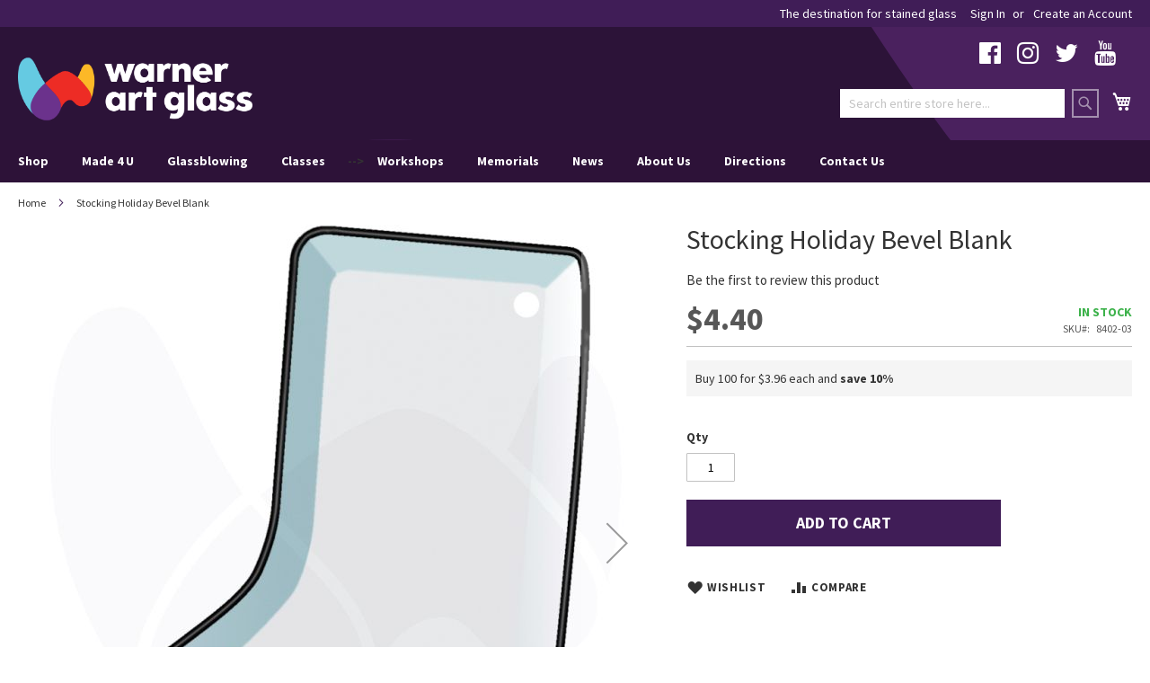

--- FILE ---
content_type: text/html; charset=UTF-8
request_url: https://warnerartglass.com/stocking-holiday-bevel-blank
body_size: 12931
content:
<!doctype html>
<html lang="en">
    <head prefix="og: http://ogp.me/ns# fb: http://ogp.me/ns/fb# product: http://ogp.me/ns/product#">
        <script>
    var LOCALE = 'en\u002DUS';
    var BASE_URL = 'https\u003A\u002F\u002Fwarnerartglass.com\u002F';
    var require = {
        'baseUrl': 'https\u003A\u002F\u002Fwarnerartglass.com\u002Fstatic\u002Fversion1761548603\u002Ffrontend\u002FWarner\u002Fglass\u002Fen_US'
    };</script>        <meta charset="utf-8"/>
<meta name="title" content="Stocking Holiday Bevel Blank"/>
<meta name="description" content="These lightweight bevels are 3mm thick with a 1/4&quot; bevel. They have polished edges and have pre-drilled holes ready for hanging. Great for etching! 

Product Dimensions:

Height:  4 1/4&quot;
Width:   3 1/4&quot;
"/>
<meta name="keywords" content="Stocking Holiday Bevel Blank, Stocking, Bevel Blank, Holiday, Christmas, ornament"/>
<meta name="robots" content="INDEX,FOLLOW"/>
<meta name="viewport" content="width=device-width, initial-scale=1"/>
<meta name="format-detection" content="telephone=no"/>
<title>Stocking Holiday Bevel Blank</title>
<link  rel="stylesheet" type="text/css"  media="all" href="https://warnerartglass.com/static/version1761548603/frontend/Warner/glass/en_US/mage/calendar.css" />
<link  rel="stylesheet" type="text/css"  media="all" href="https://warnerartglass.com/static/version1761548603/frontend/Warner/glass/en_US/Anowave_Fee/css/fee.css" />
<link  rel="stylesheet" type="text/css"  media="all" href="https://warnerartglass.com/static/version1761548603/frontend/Warner/glass/en_US/css/styles-m.css" />
<link  rel="stylesheet" type="text/css"  media="all" href="https://warnerartglass.com/static/version1761548603/frontend/Warner/glass/en_US/css/custom.css" />
<link  rel="stylesheet" type="text/css"  media="all" href="https://warnerartglass.com/static/version1761548603/frontend/Warner/glass/en_US/WeltPixel_OwlCarouselSlider/css/owl.carousel.css" />
<link  rel="stylesheet" type="text/css"  media="all" href="https://warnerartglass.com/static/version1761548603/frontend/Warner/glass/en_US/mage/gallery/gallery.css" />
<link  rel="stylesheet" type="text/css"  media="screen and (min-width: 768px)" href="https://warnerartglass.com/static/version1761548603/frontend/Warner/glass/en_US/css/styles-l.css" />
<link  rel="stylesheet" type="text/css"  media="print" href="https://warnerartglass.com/static/version1761548603/frontend/Warner/glass/en_US/css/print.css" />
<link  rel="stylesheet" type="text/css"  media="all" href="//fonts.googleapis.com/css?family=Source+Sans+Pro:400,400i,700,700i" />
<link  rel="stylesheet" type="text/css"  media="all" href="//maxcdn.bootstrapcdn.com/font-awesome/4.6.3/css/font-awesome.min.css" />
<script  type="text/javascript"  src="https://warnerartglass.com/static/version1761548603/frontend/Warner/glass/en_US/requirejs/require.js"></script>
<script  type="text/javascript"  src="https://warnerartglass.com/static/version1761548603/frontend/Warner/glass/en_US/mage/requirejs/mixins.js"></script>
<script  type="text/javascript"  src="https://warnerartglass.com/static/version1761548603/frontend/Warner/glass/en_US/requirejs-config.js"></script>
<link rel="preload" as="font" crossorigin="anonymous" href="https://warnerartglass.com/static/version1761548603/frontend/Warner/glass/en_US/fonts/opensans/light/opensans-300.woff2" />
<link rel="preload" as="font" crossorigin="anonymous" href="https://warnerartglass.com/static/version1761548603/frontend/Warner/glass/en_US/fonts/opensans/regular/opensans-400.woff2" />
<link rel="preload" as="font" crossorigin="anonymous" href="https://warnerartglass.com/static/version1761548603/frontend/Warner/glass/en_US/fonts/opensans/semibold/opensans-600.woff2" />
<link rel="preload" as="font" crossorigin="anonymous" href="https://warnerartglass.com/static/version1761548603/frontend/Warner/glass/en_US/fonts/opensans/bold/opensans-700.woff2" />
<link rel="preload" as="font" crossorigin="anonymous" href="https://warnerartglass.com/static/version1761548603/frontend/Warner/glass/en_US/fonts/Luma-Icons.woff2" />
<link  rel="canonical" href="https://warnerartglass.com/stocking-holiday-bevel-blank" />
<link  rel="icon" type="image/x-icon" href="https://warnerartglass.com/media/favicon/stores/1/favicon.png" />
<link  rel="shortcut icon" type="image/x-icon" href="https://warnerartglass.com/media/favicon/stores/1/favicon.png" />
<!--bb16a78dcf0ab5567d16a2fcf3c441d2-->        
    <!-- BEGIN GOOGLE ANALYTICS 4 CODE -->
    <script type="text/x-magento-init">
    {
        "*": {
            "Magento_GoogleGtag/js/google-analytics": {"isCookieRestrictionModeEnabled":false,"currentWebsite":1,"cookieName":"user_allowed_save_cookie","pageTrackingData":{"optPageUrl":"","measurementId":"G-FGZJWV68V9"},"ordersTrackingData":[],"googleAnalyticsAvailable":true}        }
    }
    </script>
    <!-- END GOOGLE ANALYTICS 4 CODE -->
    <script type="text/x-magento-init">
        {
            "*": {
                "Magento_PageCache/js/form-key-provider": {
                    "isPaginationCacheEnabled":
                        0                }
            }
        }
    </script>
<script type="text&#x2F;javascript" src="" defer="defer">
</script>

<meta property="og:type" content="product" />
<meta property="og:title"
      content="Stocking&#x20;Holiday&#x20;Bevel&#x20;Blank" />
<meta property="og:image"
      content="https://warnerartglass.com/media/catalog/product/cache/6dd60d5117d94abcea0cc3dc32c22fa7/8/4/8402-03_1.jpg" />
<meta property="og:description"
      content="" />
<meta property="og:url" content="https://warnerartglass.com/stocking-holiday-bevel-blank" />
    <meta property="product:price:amount" content="4.4"/>
    <meta property="product:price:currency"
      content="USD"/>
    </head>
    <body data-container="body"
          data-mage-init='{"loaderAjax": {}, "loader": { "icon": "https://warnerartglass.com/static/version1761548603/frontend/Warner/glass/en_US/images/loader-2.gif"}}'
        id="html-body" itemtype="http://schema.org/Product" itemscope="itemscope" class="catalog-product-view product-stocking-holiday-bevel-blank page-layout-1column">
        
<script type="text/x-magento-init">
    {
        "*": {
            "Magento_PageBuilder/js/widget-initializer": {
                "config": {"[data-content-type=\"slider\"][data-appearance=\"default\"]":{"Magento_PageBuilder\/js\/content-type\/slider\/appearance\/default\/widget":false},"[data-content-type=\"map\"]":{"Magento_PageBuilder\/js\/content-type\/map\/appearance\/default\/widget":false},"[data-content-type=\"row\"]":{"Magento_PageBuilder\/js\/content-type\/row\/appearance\/default\/widget":false},"[data-content-type=\"tabs\"]":{"Magento_PageBuilder\/js\/content-type\/tabs\/appearance\/default\/widget":false},"[data-content-type=\"slide\"]":{"Magento_PageBuilder\/js\/content-type\/slide\/appearance\/default\/widget":{"buttonSelector":".pagebuilder-slide-button","showOverlay":"hover","dataRole":"slide"}},"[data-content-type=\"banner\"]":{"Magento_PageBuilder\/js\/content-type\/banner\/appearance\/default\/widget":{"buttonSelector":".pagebuilder-banner-button","showOverlay":"hover","dataRole":"banner"}},"[data-content-type=\"buttons\"]":{"Magento_PageBuilder\/js\/content-type\/buttons\/appearance\/inline\/widget":false},"[data-content-type=\"products\"][data-appearance=\"carousel\"]":{"Magento_PageBuilder\/js\/content-type\/products\/appearance\/carousel\/widget":false}},
                "breakpoints": {"desktop":{"label":"Desktop","stage":true,"default":true,"class":"desktop-switcher","icon":"Magento_PageBuilder::css\/images\/switcher\/switcher-desktop.svg","conditions":{"min-width":"1024px"},"options":{"products":{"default":{"slidesToShow":"5"}}}},"tablet":{"conditions":{"max-width":"1024px","min-width":"768px"},"options":{"products":{"default":{"slidesToShow":"4"},"continuous":{"slidesToShow":"3"}}}},"mobile":{"label":"Mobile","stage":true,"class":"mobile-switcher","icon":"Magento_PageBuilder::css\/images\/switcher\/switcher-mobile.svg","media":"only screen and (max-width: 768px)","conditions":{"max-width":"768px","min-width":"640px"},"options":{"products":{"default":{"slidesToShow":"3"}}}},"mobile-small":{"conditions":{"max-width":"640px"},"options":{"products":{"default":{"slidesToShow":"2"},"continuous":{"slidesToShow":"1"}}}}}            }
        }
    }
</script>

<div class="cookie-status-message" id="cookie-status">
    The store will not work correctly in the case when cookies are disabled.</div>
<script type="text&#x2F;javascript">document.querySelector("#cookie-status").style.display = "none";</script>
<script type="text/x-magento-init">
    {
        "*": {
            "cookieStatus": {}
        }
    }
</script>

<script type="text/x-magento-init">
    {
        "*": {
            "mage/cookies": {
                "expires": null,
                "path": "\u002F",
                "domain": ".warnerartglass.com",
                "secure": true,
                "lifetime": "86400"
            }
        }
    }
</script>
    <noscript>
        <div class="message global noscript">
            <div class="content">
                <p>
                    <strong>JavaScript seems to be disabled in your browser.</strong>
                    <span>
                        For the best experience on our site, be sure to turn on Javascript in your browser.                    </span>
                </p>
            </div>
        </div>
    </noscript>

<script>
    window.cookiesConfig = window.cookiesConfig || {};
    window.cookiesConfig.secure = true;
</script><script>    require.config({
        map: {
            '*': {
                wysiwygAdapter: 'mage/adminhtml/wysiwyg/tiny_mce/tinymceAdapter'
            }
        }
    });</script><script>    require.config({
        paths: {
            googleMaps: 'https\u003A\u002F\u002Fmaps.googleapis.com\u002Fmaps\u002Fapi\u002Fjs\u003Fv\u003D3\u0026key\u003D'
        },
        config: {
            'Magento_PageBuilder/js/utils/map': {
                style: '',
            },
            'Magento_PageBuilder/js/content-type/map/preview': {
                apiKey: '',
                apiKeyErrorMessage: 'You\u0020must\u0020provide\u0020a\u0020valid\u0020\u003Ca\u0020href\u003D\u0027https\u003A\u002F\u002Fwarnerartglass.com\u002Fadminhtml\u002Fsystem_config\u002Fedit\u002Fsection\u002Fcms\u002F\u0023cms_pagebuilder\u0027\u0020target\u003D\u0027_blank\u0027\u003EGoogle\u0020Maps\u0020API\u0020key\u003C\u002Fa\u003E\u0020to\u0020use\u0020a\u0020map.'
            },
            'Magento_PageBuilder/js/form/element/map': {
                apiKey: '',
                apiKeyErrorMessage: 'You\u0020must\u0020provide\u0020a\u0020valid\u0020\u003Ca\u0020href\u003D\u0027https\u003A\u002F\u002Fwarnerartglass.com\u002Fadminhtml\u002Fsystem_config\u002Fedit\u002Fsection\u002Fcms\u002F\u0023cms_pagebuilder\u0027\u0020target\u003D\u0027_blank\u0027\u003EGoogle\u0020Maps\u0020API\u0020key\u003C\u002Fa\u003E\u0020to\u0020use\u0020a\u0020map.'
            },
        }
    });</script><script>
    require.config({
        shim: {
            'Magento_PageBuilder/js/utils/map': {
                deps: ['googleMaps']
            }
        }
    });</script><div class="page-wrapper"><header class="page-header"><div class="panel wrapper"><div class="panel header"><a class="action skip contentarea"
   href="#contentarea">
    <span>
        Skip to Content    </span>
</a>
<ul class="header links">    <li class="greet welcome" data-bind="scope: 'customer'">
        <!-- ko if: customer().fullname  -->
        <span class="logged-in"
              data-bind="text: new String('Welcome, %1!').replace('%1', customer().fullname)">
        </span>
        <!-- /ko -->
        <!-- ko ifnot: customer().fullname  -->
        <span class="not-logged-in"
              data-bind="html: 'The&#x20;destination&#x20;for&#x20;stained&#x20;glass'"></span>
                <!-- /ko -->
    </li>
    <script type="text/x-magento-init">
    {
        "*": {
            "Magento_Ui/js/core/app": {
                "components": {
                    "customer": {
                        "component": "Magento_Customer/js/view/customer"
                    }
                }
            }
        }
    }
    </script>
<li class="item link compare" data-bind="scope: 'compareProducts'" data-role="compare-products-link">
    <a class="action compare no-display" title="Compare Products"
       data-bind="attr: {'href': compareProducts().listUrl}, css: {'no-display': !compareProducts().count}"
    >
        Compare Products        <span class="counter qty" data-bind="text: compareProducts().countCaption"></span>
    </a>
</li>
<script type="text/x-magento-init">
{"[data-role=compare-products-link]": {"Magento_Ui/js/core/app": {"components":{"compareProducts":{"component":"Magento_Catalog\/js\/view\/compare-products"}}}}}
</script>
<li class="link authorization-link" data-label="or">
    <a href="https://warnerartglass.com/customer/account/login/referer/aHR0cHM6Ly93YXJuZXJhcnRnbGFzcy5jb20vc3RvY2tpbmctaG9saWRheS1iZXZlbC1ibGFuaw%2C%2C/"        >Sign In</a>
</li>
<li><a href="https://warnerartglass.com/customer/account/create/" id="idfRd3wOjF" >Create an Account</a></li></ul></div></div><div class="header content"><div class="header-social"><div data-content-type="html" data-appearance="default" data-element="main" data-decoded="true"><ul class="links social">
<li><a title="Facebook" href="http://www.facebook.com/pages/Warner-Stained-Glass/93860654483" target="_blank" rel="noopener noreferrer"><i class="fa fa-facebook-official"></i></a></li>
<!-- <li><a title="Instagram" href="http://instagram.com/warnerartglass" target="_blank" rel="noopener noreferrer"><i class="fa fa-instagram"></i></a></li> -->
<li><a title="Instagram" href="https://www.instagram.com/warnerartglass/" target="_blank" rel="noopener noreferrer"><i class="fa fa-instagram"></i></a></li>
<li><a title="Twitter" href="https://twitter.com/warnerartglass" target="_blank" rel="noopener noreferrer"><i class="fa fa-twitter"></i></a></li>
<li><a title="YouTube" href="https://www.youtube.com/channel/UCSpASedRcdHJjS8vJLnZpGQ/videos" target="_blank" rel="noopener noreferrer"><i class="fa fa-youtube"></i></a></li>
<li><a title="Tik Tok" href="https://www.tiktok.com/@warnerartglass_?" target="_blank" rel="noopener noreferrer"><i class="fa fa-tiktok"></i></a></li>
</ul></div></div><span data-action="toggle-nav" class="action nav-toggle"><span>Toggle Nav</span></span>
<a
    class="logo"
    href="https://warnerartglass.com/"
    title="Warner&#x20;Art&#x20;Glass"
    aria-label="store logo">
    <img src="https://warnerartglass.com/media/logo/stores/1/warner-logo.png"
         title="Warner&#x20;Art&#x20;Glass"
         alt="Warner&#x20;Art&#x20;Glass"
            width="300"            height="101"    />
</a>

<div data-block="minicart" class="minicart-wrapper">
    <a class="action showcart" href="https://warnerartglass.com/checkout/cart/"
       data-bind="scope: 'minicart_content'">
        <span class="text">My Cart</span>
        <span class="counter qty empty"
              data-bind="css: { empty: !!getCartParam('summary_count') == false && !isLoading() },
               blockLoader: isLoading">
            <span class="counter-number">
                <!-- ko if: getCartParam('summary_count') -->
                <!-- ko text: getCartParam('summary_count').toLocaleString(window.LOCALE) --><!-- /ko -->
                <!-- /ko -->
            </span>
            <span class="counter-label">
            <!-- ko if: getCartParam('summary_count') -->
                <!-- ko text: getCartParam('summary_count').toLocaleString(window.LOCALE) --><!-- /ko -->
                <!-- ko i18n: 'items' --><!-- /ko -->
            <!-- /ko -->
            </span>
        </span>
    </a>
            <div class="block block-minicart"
             data-role="dropdownDialog"
             data-mage-init='{"dropdownDialog":{
                "appendTo":"[data-block=minicart]",
                "triggerTarget":".showcart",
                "timeout": "2000",
                "closeOnMouseLeave": false,
                "closeOnEscape": true,
                "triggerClass":"active",
                "parentClass":"active",
                "buttons":[]}}'>
            <div id="minicart-content-wrapper" data-bind="scope: 'minicart_content'">
                <!-- ko template: getTemplate() --><!-- /ko -->
            </div>
                    </div>
        <script>window.checkout = {"shoppingCartUrl":"https:\/\/warnerartglass.com\/checkout\/cart\/","checkoutUrl":"https:\/\/warnerartglass.com\/checkout\/","updateItemQtyUrl":"https:\/\/warnerartglass.com\/checkout\/sidebar\/updateItemQty\/","removeItemUrl":"https:\/\/warnerartglass.com\/checkout\/sidebar\/removeItem\/","imageTemplate":"Magento_Catalog\/product\/image_with_borders","baseUrl":"https:\/\/warnerartglass.com\/","minicartMaxItemsVisible":5,"websiteId":"1","maxItemsToDisplay":10,"storeId":"1","storeGroupId":"1","customerLoginUrl":"https:\/\/warnerartglass.com\/customer\/account\/login\/referer\/aHR0cHM6Ly93YXJuZXJhcnRnbGFzcy5jb20vc3RvY2tpbmctaG9saWRheS1iZXZlbC1ibGFuaw%2C%2C\/","isRedirectRequired":false,"autocomplete":"off","captcha":{"user_login":{"isCaseSensitive":false,"imageHeight":50,"imageSrc":"","refreshUrl":"https:\/\/warnerartglass.com\/captcha\/refresh\/","isRequired":false,"timestamp":1768944944}}}</script>    <script type="text/x-magento-init">
    {
        "[data-block='minicart']": {
            "Magento_Ui/js/core/app": {"components":{"minicart_content":{"children":{"subtotal.container":{"children":{"subtotal":{"children":{"subtotal.totals":{"config":{"display_cart_subtotal_incl_tax":0,"display_cart_subtotal_excl_tax":1,"template":"Magento_Tax\/checkout\/minicart\/subtotal\/totals"},"children":{"subtotal.totals.msrp":{"component":"Magento_Msrp\/js\/view\/checkout\/minicart\/subtotal\/totals","config":{"displayArea":"minicart-subtotal-hidden","template":"Magento_Msrp\/checkout\/minicart\/subtotal\/totals"}}},"component":"Magento_Tax\/js\/view\/checkout\/minicart\/subtotal\/totals"}},"component":"uiComponent","config":{"template":"Magento_Checkout\/minicart\/subtotal"}}},"component":"uiComponent","config":{"displayArea":"subtotalContainer"}},"item.renderer":{"component":"Magento_Checkout\/js\/view\/cart-item-renderer","config":{"displayArea":"defaultRenderer","template":"Magento_Checkout\/minicart\/item\/default"},"children":{"item.image":{"component":"Magento_Catalog\/js\/view\/image","config":{"template":"Magento_Catalog\/product\/image","displayArea":"itemImage"}},"checkout.cart.item.price.sidebar":{"component":"uiComponent","config":{"template":"Magento_Checkout\/minicart\/item\/price","displayArea":"priceSidebar"}}}},"extra_info":{"component":"uiComponent","config":{"displayArea":"extraInfo"}},"promotion":{"component":"uiComponent","config":{"displayArea":"promotion"}}},"config":{"itemRenderer":{"default":"defaultRenderer","simple":"defaultRenderer","virtual":"defaultRenderer"},"template":"Magento_Checkout\/minicart\/content"},"component":"Magento_Checkout\/js\/view\/minicart"}},"types":[]}        },
        "*": {
            "Magento_Ui/js/block-loader": "https\u003A\u002F\u002Fwarnerartglass.com\u002Fstatic\u002Fversion1761548603\u002Ffrontend\u002FWarner\u002Fglass\u002Fen_US\u002Fimages\u002Floader\u002D1.gif"
        }
    }
    </script>
</div>
<div class="block block-search">
    <div class="block block-title"><strong>Search</strong></div>
    <div class="block block-content">
        <form class="form minisearch" id="search_mini_form"
              action="https://warnerartglass.com/catalogsearch/result/" method="get">
                        <div class="field search">
                <label class="label" for="search" data-role="minisearch-label">
                    <span>Search</span>
                </label>
                <div class="control">
                    <input id="search"
                           data-mage-init='{
                            "quickSearch": {
                                "formSelector": "#search_mini_form",
                                "url": "",
                                "destinationSelector": "#search_autocomplete",
                                "minSearchLength": "3"
                            }
                        }'
                           type="text"
                           name="q"
                           value=""
                           placeholder="Search&#x20;entire&#x20;store&#x20;here..."
                           class="input-text"
                           maxlength="128"
                           role="combobox"
                           aria-haspopup="false"
                           aria-autocomplete="both"
                           autocomplete="off"
                           aria-expanded="false"/>
                    <div id="search_autocomplete" class="search-autocomplete"></div>
                                    </div>
            </div>
            <div class="actions">
                <button type="submit"
                        title="Search"
                        class="action search"
                        aria-label="Search"
                >
                    <span>Search</span>
                </button>
            </div>
        </form>
    </div>
</div>
</div>    <div class="sections nav-sections">
                <div class="section-items nav-sections-items"
             data-mage-init='{"tabs":{"openedState":"active"}}'>
                                            <div class="section-item-title nav-sections-item-title"
                     data-role="collapsible">
                    <a class="nav-sections-item-switch"
                       data-toggle="switch" href="#store.menu">
                        Menu                    </a>
                </div>
                <div class="section-item-content nav-sections-item-content"
                     id="store.menu"
                     data-role="content">
                    <div data-content-type="html" data-appearance="default" data-element="main" data-decoded="true"><nav class="navigation" data-action="navigation">
   <ul data-mage-init='{"menu":{"responsive":true, "expanded":true, "position":{"my":"left top","at":"left bottom"}}}'>
      <li class="current-menu-item"><a href="#"></a></li>
      <li class="level0 nav-x level-top parent ui-menu-item"><span class="level-top ui-corner-all">Shop</span>
         <ul class="level0 submenu ui-menu ui-widget ui-widget-content ui-corner-all">
            <!-- <li class="level1 nav-x-1 first ui-menu-item"><a class="ui-corner-all" tabindex="-1" href="https://warnerartglass.com/black-friday-sale">Black Friday</a></li> -->
            <li class="level1 nav-x-1 first ui-menu-item"><a class="ui-corner-all" tabindex="-1" href="https://warnerartglass.com/new-products">New Products</a></li>
            <li class="level1 nav-x-1 first ui-menu-item"><a class="ui-corner-all" tabindex="-1" href="https://warnerartglass.com/gift-card-in-store-use-only1">Gift Cards</a></li>
            <li class="level1 nav-x-1 first ui-menu-item"><a class="ui-corner-all" tabindex="-1" href="https://warnerartglass.com/glass-bevels">Bevels</a></li>
            <li class="level1 nav-x-1 first ui-menu-item"><a class="ui-corner-all" tabindex="-1" href="https://warnerartglass.com/clusters">Clusters</a></li>
            <li class="level1 nav-x-4 first ui-menu-item"><a class="ui-corner-all" tabindex="-1" href="https://warnerartglass.com/glass">Glass</a></li>
            <li class="level1 nav-x-1 first ui-menu-item"><a class="ui-corner-all" tabindex="-1" href="https://warnerartglass.com/castings">Castings</a></li>
            <li class="level1 nav-x-1 first ui-menu-item"><a class="ui-corner-all" tabindex="-1" href="https://warnerartglass.com/came-and-channel">Came &amp; Channel</a></li>
            <li class="level1 nav-x-1 first ui-menu-item"><a class="ui-corner-all" tabindex="-1" href="https://warnerartglass.com/chemicals">Chemicals</a></li>
            <li class="level1 nav-x-1 first ui-menu-item"><a class="ui-corner-all" tabindex="-1" href="https://warnerartglass.com/components">Components</a></li>
            <li class="level1 nav-x-1 first ui-menu-item"><a class="ui-corner-all" tabindex="-1" href="https://warnerartglass.com/foil">Foil</a></li>
            <li class="level1 nav-x-4 first ui-menu-item"><a class="ui-corner-all" tabindex="-1" href="https://warnerartglass.com/framing-and-display">Framing and Display</a></li>
            <li class="level1 nav-x-4 first ui-menu-item"><a class="ui-corner-all" tabindex="-1" href="https://warnerartglass.com/fusing-supplies">Fusing Supplies</a></li>
            <li class="level1 nav-x-4 first ui-menu-item"><a class="ui-corner-all" tabindex="-1" href="https://warnerartglass.com/gifts">Gifts</a></li>
            <li class="level1 nav-x-4 first ui-menu-item"><a class="ui-corner-all" tabindex="-1" href="https://warnerartglass.com/mosaic">Mosaic</a></li>
            <li class="level1 nav-x-4 first ui-menu-item"><a class="ui-corner-all" tabindex="-1" href="https://warnerartglass.com/solder">Solder</a></li>
            <li class="level1 nav-x-4 first ui-menu-item"><a class="ui-corner-all" tabindex="-1" href="https://warnerartglass.com/tools">Tools</a></li>
            <li class="level1 nav-x-4 first ui-menu-item"><a class="ui-corner-all" tabindex="-1" href="https://warnerartglass.com/kits-project-and-starter">Projects and Starter Kits</a></li>
            <li class="level1 nav-x-4 first ui-menu-item"><a class="ui-corner-all" tabindex="-1" href="https://warnerartglass.com/lamps-and-lighting">Lighting Accessories</a></li>
            <li class="level1 nav-x-1 first ui-menu-item"><a class="ui-corner-all" tabindex="-1" href="https://warnerartglass.com/books-patterns">Books &amp; Patterns</a></li>
         </ul>
      </li>
<li class="level0 nav-x level-top ui-menu-item"><a class="level-top ui-corner-all" tabindex="-1" href="https://warnerartglass.com/hot-glass/made-4-u">Made 4 U</a></li>
<li class="level0 nav-x level-top ui-menu-item"><a class="level-top ui-corner-all" tabindex="-1" href="https://warnerartglass.com/hot-glass-encounter">Glassblowing</a></li>
      <li class="level0 nav-x level-top parent ui-menu-item"><span class="level-top ui-corner-all">Classes</span>
         <ul class="level0 submenu ui-menu ui-widget ui-widget-content ui-corner-all">
            <li class="level1 nav-x-1 first ui-menu-item"><a class="ui-corner-all" tabindex="-1" href="https://warnerartglass.com/art-glass-101-glass-cutting">Art Glass 101 - Glass Cutting</a></li>      
            <li class="level1 nav-x-1 first ui-menu-item"><a class="ui-corner-all" tabindex="-1" href="https://warnerartglass.com/art-glass-101-foil-solder">Art Glass 101 - Foil & Solder 101</a></li>
         </ul>     
 </li> -->
      <li class="level0 nav-x level-top ui-menu-item"><a class="level-top ui-corner-all" tabindex="-1" href="https://warnerartglass.com/workshops">Workshops</a></li>
      <li class="level0 nav-x level-top ui-menu-item"><a class="level-top ui-corner-all" tabindex="-1" href="https://warnerartglass.com/memorials">Memorials</a></li>
      <li class="level0 nav-x level-top parent ui-menu-item"><span class="level-top ui-corner-all">News</span>
         <ul class="level0 submenu ui-menu ui-widget ui-widget-content ui-corner-all">
           <!-- <li class="level1 nav-x-1 first ui-menu-item"><a class="ui-corner-all" tabindex="-1" href="https://warnerartglass.com/events">Events</a></li>
            <li class="level1 nav-x-2 first ui-menu-item"><a class="ui-corner-all" tabindex="-1" href="https://warnerartglass.com/community/">Community</a></li> -->
            <li class="level1 nav-x-2 first ui-menu-item"><a class="ui-corner-all" tabindex="-1" href="https://warnerartglass.com/store-stories">Store Stories</a></li>
            <li class="level1 nav-x-2 first ui-menu-item"><a class="ui-corner-all" tabindex="-1" href="https://warnerartglass.com/local-artists">Local Artist Spotlight</a></li>
         </ul>
      </li>
      <li class="level0 nav-x level-top ui-menu-item"><a class="level-top ui-corner-all" tabindex="-1" href="https://warnerartglass.com/about-us">About Us</a></li>
      <li class="level0 nav-x level-top ui-menu-item"><a class="level-top ui-corner-all" tabindex="-1" href="https://warnerartglass.com/directions">Directions</a></li>
      <li class="level0 nav-x level-top ui-menu-item"><a class="level-top ui-corner-all" tabindex="-1" href="https://warnerartglass.com/contact">Contact Us</a></li>
   </ul>
</nav></div>                </div>
                                            <div class="section-item-title nav-sections-item-title"
                     data-role="collapsible">
                    <a class="nav-sections-item-switch"
                       data-toggle="switch" href="#store.links">
                        Account                    </a>
                </div>
                <div class="section-item-content nav-sections-item-content"
                     id="store.links"
                     data-role="content">
                    <!-- Account links -->                </div>
                                    </div>
    </div>
</header><div class="breadcrumbs"></div>
<script type="text/x-magento-init">
    {
        ".breadcrumbs": {
            "breadcrumbs": {"categoryUrlSuffix":"","useCategoryPathInUrl":0,"product":"Stocking Holiday Bevel Blank"}        }
    }
</script>
<main id="maincontent" class="page-main"><a id="contentarea" tabindex="-1"></a>
<div class="page messages"><div data-placeholder="messages"></div>
<div data-bind="scope: 'messages'">
    <!-- ko if: cookieMessages && cookieMessages.length > 0 -->
    <div aria-atomic="true" role="alert" data-bind="foreach: { data: cookieMessages, as: 'message' }" class="messages">
        <div data-bind="attr: {
            class: 'message-' + message.type + ' ' + message.type + ' message',
            'data-ui-id': 'message-' + message.type
        }">
            <div data-bind="html: $parent.prepareMessageForHtml(message.text)"></div>
        </div>
    </div>
    <!-- /ko -->

    <!-- ko if: messages().messages && messages().messages.length > 0 -->
    <div aria-atomic="true" role="alert" class="messages" data-bind="foreach: {
        data: messages().messages, as: 'message'
    }">
        <div data-bind="attr: {
            class: 'message-' + message.type + ' ' + message.type + ' message',
            'data-ui-id': 'message-' + message.type
        }">
            <div data-bind="html: $parent.prepareMessageForHtml(message.text)"></div>
        </div>
    </div>
    <!-- /ko -->
</div>
<script type="text/x-magento-init">
    {
        "*": {
            "Magento_Ui/js/core/app": {
                "components": {
                        "messages": {
                            "component": "Magento_Theme/js/view/messages"
                        }
                    }
                }
            }
    }
</script>
</div><div class="columns"><div class="column main"><div class="product-info-main"><div class="page-title-wrapper&#x20;product">
    <h1 class="page-title"
                >
        <span class="base" data-ui-id="page-title-wrapper" itemprop="name">Stocking Holiday Bevel Blank</span>    </h1>
    </div>
    <div class="product-reviews-summary empty">
        <div class="reviews-actions">
            <a class="action add" href="https://warnerartglass.com/stocking-holiday-bevel-blank#review-form">
                Be the first to review this product            </a>
        </div>
    </div>
<div class="product-info-price"><div class="price-box price-final_price" data-role="priceBox" data-product-id="15033" data-price-box="product-id-15033">
    

<span class="price-container price-final_price&#x20;tax&#x20;weee"
         itemprop="offers" itemscope itemtype="http://schema.org/Offer">
        <span  id="product-price-15033"                data-price-amount="4.4"
        data-price-type="finalPrice"
        class="price-wrapper "
    ><span class="price">$4.40</span></span>
                <meta itemprop="price" content="4.4" />
        <meta itemprop="priceCurrency" content="USD" />
    </span>

</div><div class="product-info-stock-sku">
            <div class="stock available" title="Availability">
            <span>In stock</span>
        </div>
    
<div class="product attribute sku">
            <strong class="type">SKU</strong>
        <div class="value" itemprop="sku">8402-03</div>
</div>
</div></div>
    <ul class="prices-tier&#x20;items">
                    <li class="item">
                                    Buy 100 for 

<span class="price-container price-tier_price&#x20;tax&#x20;weee"
        >
        <span                 data-price-amount="3.96"
        data-price-type=""
        class="price-wrapper "
    ><span class="price">$3.96</span></span>
        </span>
 each and <strong class="benefit">save<span class="percent tier-0">&nbsp;10</span>%</strong>                            </li>
            </ul>
    
<div class="product-add-form">
    <form data-product-sku="8402-03"
          action="https://warnerartglass.com/checkout/cart/add/uenc/aHR0cHM6Ly93YXJuZXJhcnRnbGFzcy5jb20vc3RvY2tpbmctaG9saWRheS1iZXZlbC1ibGFuaw%2C%2C/product/15033/" method="post"
          id="product_addtocart_form">
        <input type="hidden" name="product" value="15033" />
        <input type="hidden" name="selected_configurable_option" value="" />
        <input type="hidden" name="related_product" id="related-products-field" value="" />
        <input type="hidden" name="item"  value="15033" />
        <input name="form_key" type="hidden" value="EInrTdUc2Vhw46lJ" />                            <div class="box-tocart">
    <div class="fieldset">
                <div class="field qty">
            <label class="label" for="qty"><span>Qty</span></label>
            <div class="control">
                <input type="number"
                       name="qty"
                       id="qty"
                       min="0"
                       value="1"
                       title="Qty"
                       class="input-text qty"
                       data-validate="{&quot;required-number&quot;:true,&quot;validate-item-quantity&quot;:{&quot;minAllowed&quot;:1,&quot;maxAllowed&quot;:10000}}"
                       />
            </div>
        </div>
                <div class="actions">
            <button type="submit"
                    title="Add&#x20;to&#x20;Cart"
                    class="action primary tocart"
                    id="product-addtocart-button" disabled>
                <span>Add to Cart</span>
            </button>
            
<div id="instant-purchase" data-bind="scope:'instant-purchase'">
    <!-- ko template: getTemplate() --><!-- /ko -->
</div>
<script type="text/x-magento-init">
    {
        "#instant-purchase": {
            "Magento_Ui/js/core/app": {"components":{"instant-purchase":{"component":"Magento_InstantPurchase\/js\/view\/instant-purchase","config":{"template":"Magento_InstantPurchase\/instant-purchase","buttonText":"Instant Purchase","purchaseUrl":"https:\/\/warnerartglass.com\/instantpurchase\/button\/placeOrder\/"}}}}        }
    }
</script>
        </div>
    </div>
</div>
<script type="text/x-magento-init">
    {
        "#product_addtocart_form": {
            "Magento_Catalog/js/validate-product": {}
        }
    }
</script>
        
                    </form>
</div>

<script type="text/x-magento-init">
    {
        "[data-role=priceBox][data-price-box=product-id-15033]": {
            "priceBox": {
                "priceConfig":  {"productId":"15033","priceFormat":{"pattern":"$%s","precision":2,"requiredPrecision":2,"decimalSymbol":".","groupSymbol":",","groupLength":3,"integerRequired":false},"tierPrices":[{"qty":100,"price":3.96,"basePrice":3.96}]}            }
        }
    }
</script>
<div class="product-social-links"><div class="product-addto-links" data-role="add-to-links">
        <a href="#"
       class="action towishlist"
       data-post='{"action":"https:\/\/warnerartglass.com\/wishlist\/index\/add\/","data":{"product":15033,"uenc":"aHR0cHM6Ly93YXJuZXJhcnRnbGFzcy5jb20vc3RvY2tpbmctaG9saWRheS1iZXZlbC1ibGFuaw,,"}}'
       data-action="add-to-wishlist"><span>Wishlist</span></a>
<script type="text/x-magento-init">
    {
        "body": {
            "addToWishlist": {"productType":"simple"}        }
    }
</script>

<a href="#" data-post='{"action":"https:\/\/warnerartglass.com\/catalog\/product_compare\/add\/","data":{"product":"15033","uenc":"aHR0cHM6Ly93YXJuZXJhcnRnbGFzcy5jb20vc3RvY2tpbmctaG9saWRheS1iZXZlbC1ibGFuaw,,"}}'
        data-role="add-to-links"
        class="action tocompare"><span>Compare</span></a>

</div>
</div>
</div><div class="product media"><a id="gallery-prev-area" tabindex="-1"></a>
<div class="action-skip-wrapper"><a class="action skip gallery-next-area"
   href="#gallery-next-area">
    <span>
        Skip to the end of the images gallery    </span>
</a>
</div>

<div class="gallery-placeholder _block-content-loading" data-gallery-role="gallery-placeholder">
    <img
        alt="main product photo"
        class="gallery-placeholder__image"
        src="https://warnerartglass.com/media/catalog/product/cache/a01e5aceafd4814c4c7f498a46a4f7a1/8/4/8402-03_1.jpg"
    />
</div>

<script type="text/x-magento-init">
    {
        "[data-gallery-role=gallery-placeholder]": {
            "mage/gallery/gallery": {
                "mixins":["magnifier/magnify"],
                "magnifierOpts": {"fullscreenzoom":"20","top":"","left":"","width":"","height":"","eventType":"hover","enabled":false,"mode":"outside"},
                "data": [{"thumb":"https:\/\/warnerartglass.com\/media\/catalog\/product\/cache\/e91425b855924386a7e48439c0a0dc74\/8\/4\/8402-03_1.jpg","img":"https:\/\/warnerartglass.com\/media\/catalog\/product\/cache\/a01e5aceafd4814c4c7f498a46a4f7a1\/8\/4\/8402-03_1.jpg","full":"https:\/\/warnerartglass.com\/media\/catalog\/product\/cache\/d419cb4350bf5c06114373dda9e00dd5\/8\/4\/8402-03_1.jpg","caption":"Stocking Holiday Bevel Blank","position":"1","isMain":true,"type":"image","videoUrl":null},{"thumb":"https:\/\/warnerartglass.com\/media\/catalog\/product\/cache\/e91425b855924386a7e48439c0a0dc74\/8\/4\/8402-03.jpg","img":"https:\/\/warnerartglass.com\/media\/catalog\/product\/cache\/a01e5aceafd4814c4c7f498a46a4f7a1\/8\/4\/8402-03.jpg","full":"https:\/\/warnerartglass.com\/media\/catalog\/product\/cache\/d419cb4350bf5c06114373dda9e00dd5\/8\/4\/8402-03.jpg","caption":"Stocking Holiday Bevel Blank","position":"2","isMain":false,"type":"image","videoUrl":null}],
                "options": {"nav":"thumbs","loop":true,"keyboard":true,"arrows":true,"allowfullscreen":true,"showCaption":false,"width":700,"thumbwidth":88,"thumbheight":110,"height":700,"transitionduration":500,"transition":"slide","navarrows":true,"navtype":"slides","navdir":"horizontal"},
                "fullscreen": {"nav":"thumbs","loop":true,"navdir":"horizontal","navarrows":false,"navtype":"slides","arrows":true,"showCaption":false,"transitionduration":500,"transition":"slide"},
                 "breakpoints": {"mobile":{"conditions":{"max-width":"768px"},"options":{"options":{"nav":"dots"}}}}            }
        }
    }
</script>
<script type="text/x-magento-init">
    {
        "[data-gallery-role=gallery-placeholder]": {
            "Magento_ProductVideo/js/fotorama-add-video-events": {
                "videoData": [{"mediaType":"image","videoUrl":null,"isBase":true},{"mediaType":"image","videoUrl":null,"isBase":false}],
                "videoSettings": [{"playIfBase":"0","showRelated":"0","videoAutoRestart":"0"}],
                "optionsVideoData": []            }
        }
    }
</script>
<div class="action-skip-wrapper"><a class="action skip gallery-prev-area"
   href="#gallery-prev-area">
    <span>
        Skip to the beginning of the images gallery    </span>
</a>
</div><a id="gallery-next-area" tabindex="-1"></a>
</div>    <div class="product info detailed">
                <div class="product data items" data-mage-init='{"tabs":{"openedState":"active"}}'>
                                            <div class="data item title"
                     data-role="collapsible" id="tab-label-description">
                    <a class="data switch"
                       tabindex="-1"
                       data-toggle="trigger"
                       href="#description"
                       id="tab-label-description-title">
                        Details                    </a>
                </div>
                <div class="data item content"
                     aria-labelledby="tab-label-description-title"
                     id="description" data-role="content">
                    
<div class="product attribute description">
        <div class="value" >These lightweight bevels are 3mm thick with a 1/4" bevel. They have polished edges and have pre-drilled holes ready for hanging. Great for etching! 
<br/><br/>
<strong><u>Product Dimensions:</u></strong>
<ul>
<li>Height:  4 1/4"</li>
<li>Width:   3 1/4"</li>
</ul></div>
</div>
                </div>
                                                            <div class="data item title"
                     data-role="collapsible" id="tab-label-reviews">
                    <a class="data switch"
                       tabindex="-1"
                       data-toggle="trigger"
                       href="#reviews"
                       id="tab-label-reviews-title">
                        Reviews                    </a>
                </div>
                <div class="data item content"
                     aria-labelledby="tab-label-reviews-title"
                     id="reviews" data-role="content">
                    <div id="product-review-container" data-role="product-review"></div>
<div class="block review-add">
    <div class="block-title"><strong>Write Your Own Review</strong></div>
<div class="block-content">
    <div class="message info notlogged" id="review-form">
        <div>
            Only registered users can write reviews. Please <a href="https://warnerartglass.com/customer/account/login/referer/aHR0cHM6Ly93YXJuZXJhcnRnbGFzcy5jb20vY2F0YWxvZy9wcm9kdWN0L3ZpZXcvaWQvMTUwMzMvI3Jldmlldy1mb3Jt/">Sign in</a> or <a href="https://warnerartglass.com/customer/account/create/">create an account</a>        </div>
    </div>
</div>
</div>

<script type="text/x-magento-init">
    {
        "*": {
            "Magento_Review/js/process-reviews": {
                "productReviewUrl": "https\u003A\u002F\u002Fwarnerartglass.com\u002Freview\u002Fproduct\u002FlistAjax\u002Fid\u002F15033\u002F",
                "reviewsTabSelector": "#tab-label-reviews"
            }
        }
    }
</script>
                </div>
                    </div>
    </div>
<input name="form_key" type="hidden" value="EInrTdUc2Vhw46lJ" /><div id="authenticationPopup" data-bind="scope:'authenticationPopup', style: {display: 'none'}">
        <script>window.authenticationPopup = {"autocomplete":"off","customerRegisterUrl":"https:\/\/warnerartglass.com\/customer\/account\/create\/","customerForgotPasswordUrl":"https:\/\/warnerartglass.com\/customer\/account\/forgotpassword\/","baseUrl":"https:\/\/warnerartglass.com\/","customerLoginUrl":"https:\/\/warnerartglass.com\/customer\/ajax\/login\/"}</script>    <!-- ko template: getTemplate() --><!-- /ko -->
        <script type="text/x-magento-init">
        {
            "#authenticationPopup": {
                "Magento_Ui/js/core/app": {"components":{"authenticationPopup":{"component":"Magento_Customer\/js\/view\/authentication-popup","children":{"messages":{"component":"Magento_Ui\/js\/view\/messages","displayArea":"messages"},"captcha":{"component":"Magento_Captcha\/js\/view\/checkout\/loginCaptcha","displayArea":"additional-login-form-fields","formId":"user_login","configSource":"checkout"},"recaptcha":{"component":"Magento_ReCaptchaFrontendUi\/js\/reCaptcha","displayArea":"additional-login-form-fields","reCaptchaId":"recaptcha-popup-login","settings":{"rendering":{"sitekey":"6LfvMBwsAAAAANDD9z2AG_RM2k4bUa0LG4dZISyM","size":"normal","theme":"light","hl":""},"invisible":false}}}}}}            },
            "*": {
                "Magento_Ui/js/block-loader": "https\u003A\u002F\u002Fwarnerartglass.com\u002Fstatic\u002Fversion1761548603\u002Ffrontend\u002FWarner\u002Fglass\u002Fen_US\u002Fimages\u002Floader\u002D1.gif"
                            }
        }
    </script>
</div>
<script type="text/x-magento-init">
    {
        "*": {
            "Magento_Customer/js/section-config": {
                "sections": {"stores\/store\/switch":["*"],"stores\/store\/switchrequest":["*"],"directory\/currency\/switch":["*"],"*":["messages"],"customer\/account\/logout":["*","recently_viewed_product","recently_compared_product","persistent"],"customer\/account\/loginpost":["*"],"customer\/account\/createpost":["*"],"customer\/account\/editpost":["*"],"customer\/ajax\/login":["checkout-data","cart","captcha"],"catalog\/product_compare\/add":["compare-products"],"catalog\/product_compare\/remove":["compare-products"],"catalog\/product_compare\/clear":["compare-products"],"sales\/guest\/reorder":["cart"],"sales\/order\/reorder":["cart"],"checkout\/cart\/add":["cart","directory-data"],"checkout\/cart\/delete":["cart"],"checkout\/cart\/updatepost":["cart"],"checkout\/cart\/updateitemoptions":["cart"],"checkout\/cart\/couponpost":["cart"],"checkout\/cart\/estimatepost":["cart"],"checkout\/cart\/estimateupdatepost":["cart"],"checkout\/onepage\/saveorder":["cart","checkout-data","last-ordered-items"],"checkout\/sidebar\/removeitem":["cart"],"checkout\/sidebar\/updateitemqty":["cart"],"rest\/*\/v1\/carts\/*\/payment-information":["cart","last-ordered-items","captcha","instant-purchase"],"rest\/*\/v1\/guest-carts\/*\/payment-information":["cart","captcha"],"rest\/*\/v1\/guest-carts\/*\/selected-payment-method":["cart","checkout-data"],"rest\/*\/v1\/carts\/*\/selected-payment-method":["cart","checkout-data","instant-purchase"],"customer\/address\/*":["instant-purchase"],"customer\/account\/*":["instant-purchase"],"vault\/cards\/deleteaction":["instant-purchase"],"multishipping\/checkout\/overviewpost":["cart"],"paypal\/express\/placeorder":["cart","checkout-data"],"paypal\/payflowexpress\/placeorder":["cart","checkout-data"],"paypal\/express\/onauthorization":["cart","checkout-data"],"persistent\/index\/unsetcookie":["persistent"],"review\/product\/post":["review"],"wishlist\/index\/add":["wishlist"],"wishlist\/index\/remove":["wishlist"],"wishlist\/index\/updateitemoptions":["wishlist"],"wishlist\/index\/update":["wishlist"],"wishlist\/index\/cart":["wishlist","cart"],"wishlist\/index\/fromcart":["wishlist","cart"],"wishlist\/index\/allcart":["wishlist","cart"],"wishlist\/shared\/allcart":["wishlist","cart"],"wishlist\/shared\/cart":["cart"],"braintree\/paypal\/placeorder":["cart","checkout-data"],"braintree\/googlepay\/placeorder":["cart","checkout-data"]},
                "clientSideSections": ["checkout-data","cart-data"],
                "baseUrls": ["https:\/\/warnerartglass.com\/"],
                "sectionNames": ["messages","customer","compare-products","last-ordered-items","cart","directory-data","captcha","instant-purchase","loggedAsCustomer","persistent","review","wishlist","recently_viewed_product","recently_compared_product","product_data_storage","paypal-billing-agreement"]            }
        }
    }
</script>
<script type="text/x-magento-init">
    {
        "*": {
            "Magento_Customer/js/customer-data": {
                "sectionLoadUrl": "https\u003A\u002F\u002Fwarnerartglass.com\u002Fcustomer\u002Fsection\u002Fload\u002F",
                "expirableSectionLifetime": 60,
                "expirableSectionNames": ["cart","persistent"],
                "cookieLifeTime": "86400",
                "updateSessionUrl": "https\u003A\u002F\u002Fwarnerartglass.com\u002Fcustomer\u002Faccount\u002FupdateSession\u002F"
            }
        }
    }
</script>
<script type="text/x-magento-init">
    {
        "*": {
            "Magento_Customer/js/invalidation-processor": {
                "invalidationRules": {
                    "website-rule": {
                        "Magento_Customer/js/invalidation-rules/website-rule": {
                            "scopeConfig": {
                                "websiteId": "1"
                            }
                        }
                    }
                }
            }
        }
    }
</script>
<script type="text/x-magento-init">
    {
        "body": {
            "pageCache": {"url":"https:\/\/warnerartglass.com\/page_cache\/block\/render\/id\/15033\/","handles":["default","catalog_product_view","catalog_product_view_type_simple","catalog_product_view_id_15033","catalog_product_view_sku_8402-03"],"originalRequest":{"route":"catalog","controller":"product","action":"view","uri":"\/stocking-holiday-bevel-blank"},"versionCookieName":"private_content_version"}        }
    }
</script>
<div id="monkey_campaign" style="display:none;"
     data-mage-init='{"campaigncatcher":{"checkCampaignUrl": "https://warnerartglass.com/mailchimp/campaign/check/"}}'>
</div>
<script type="text/x-magento-init">
    {
        "body": {
            "requireCookie": {"noCookieUrl":"https:\/\/warnerartglass.com\/cookie\/index\/noCookies\/","triggers":[".action.towishlist"],"isRedirectCmsPage":true}        }
    }
</script>
<script type="text/x-magento-init">
    {
        "*": {
                "Magento_Catalog/js/product/view/provider": {
                    "data": {"items":{"15033":{"add_to_cart_button":{"post_data":"{\"action\":\"https:\\\/\\\/warnerartglass.com\\\/checkout\\\/cart\\\/add\\\/uenc\\\/%25uenc%25\\\/product\\\/15033\\\/\",\"data\":{\"product\":\"15033\",\"uenc\":\"%uenc%\"}}","url":"https:\/\/warnerartglass.com\/checkout\/cart\/add\/uenc\/%25uenc%25\/product\/15033\/","required_options":false},"add_to_compare_button":{"post_data":null,"url":"{\"action\":\"https:\\\/\\\/warnerartglass.com\\\/catalog\\\/product_compare\\\/add\\\/\",\"data\":{\"product\":\"15033\",\"uenc\":\"aHR0cHM6Ly93YXJuZXJhcnRnbGFzcy5jb20vc3RvY2tpbmctaG9saWRheS1iZXZlbC1ibGFuaw,,\"}}","required_options":null},"price_info":{"final_price":4.4,"max_price":4.4,"max_regular_price":4.4,"minimal_regular_price":4.4,"special_price":null,"minimal_price":4.4,"regular_price":4.4,"formatted_prices":{"final_price":"<span class=\"price\">$4.40<\/span>","max_price":"<span class=\"price\">$4.40<\/span>","minimal_price":"<span class=\"price\">$4.40<\/span>","max_regular_price":"<span class=\"price\">$4.40<\/span>","minimal_regular_price":null,"special_price":null,"regular_price":"<span class=\"price\">$4.40<\/span>"},"extension_attributes":{"msrp":{"msrp_price":"<span class=\"price\">$0.00<\/span>","is_applicable":"","is_shown_price_on_gesture":"","msrp_message":"","explanation_message":"Our price is lower than the manufacturer&#039;s &quot;minimum advertised price.&quot; As a result, we cannot show you the price in catalog or the product page. <br><br> You have no obligation to purchase the product once you know the price. You can simply remove the item from your cart."},"tax_adjustments":{"final_price":4.4,"max_price":4.4,"max_regular_price":4.4,"minimal_regular_price":4.4,"special_price":4.4,"minimal_price":4.4,"regular_price":4.4,"formatted_prices":{"final_price":"<span class=\"price\">$4.40<\/span>","max_price":"<span class=\"price\">$4.40<\/span>","minimal_price":"<span class=\"price\">$4.40<\/span>","max_regular_price":"<span class=\"price\">$4.40<\/span>","minimal_regular_price":null,"special_price":"<span class=\"price\">$4.40<\/span>","regular_price":"<span class=\"price\">$4.40<\/span>"}},"weee_attributes":[],"weee_adjustment":"<span class=\"price\">$4.40<\/span>"}},"images":[{"url":"https:\/\/warnerartglass.com\/media\/catalog\/product\/cache\/ac6415fcce1d84b4754a59e5002dce21\/8\/4\/8402-03_1.jpg","code":"recently_viewed_products_grid_content_widget","height":300,"width":240,"label":"Stocking Holiday Bevel Blank","resized_width":240,"resized_height":300},{"url":"https:\/\/warnerartglass.com\/media\/catalog\/product\/cache\/160e8565b6a22fd7d33f808c7c5de6ff\/8\/4\/8402-03_1.jpg","code":"recently_viewed_products_list_content_widget","height":340,"width":270,"label":"Stocking Holiday Bevel Blank","resized_width":270,"resized_height":340},{"url":"https:\/\/warnerartglass.com\/media\/catalog\/product\/cache\/b370f958a5e862fd0184e86fecdea375\/8\/4\/8402-03_1.jpg","code":"recently_viewed_products_images_names_widget","height":90,"width":75,"label":"Stocking Holiday Bevel Blank","resized_width":75,"resized_height":90},{"url":"https:\/\/warnerartglass.com\/media\/catalog\/product\/cache\/ac6415fcce1d84b4754a59e5002dce21\/8\/4\/8402-03_1.jpg","code":"recently_compared_products_grid_content_widget","height":300,"width":240,"label":"Stocking Holiday Bevel Blank","resized_width":240,"resized_height":300},{"url":"https:\/\/warnerartglass.com\/media\/catalog\/product\/cache\/160e8565b6a22fd7d33f808c7c5de6ff\/8\/4\/8402-03_1.jpg","code":"recently_compared_products_list_content_widget","height":340,"width":270,"label":"Stocking Holiday Bevel Blank","resized_width":270,"resized_height":340},{"url":"https:\/\/warnerartglass.com\/media\/catalog\/product\/cache\/b370f958a5e862fd0184e86fecdea375\/8\/4\/8402-03_1.jpg","code":"recently_compared_products_images_names_widget","height":90,"width":75,"label":"Stocking Holiday Bevel Blank","resized_width":75,"resized_height":90}],"url":"https:\/\/warnerartglass.com\/stocking-holiday-bevel-blank","id":15033,"name":"Stocking Holiday Bevel Blank","type":"simple","is_salable":"1","store_id":1,"currency_code":"USD","extension_attributes":{"review_html":"    <div class=\"product-reviews-summary short empty\">\n        <div class=\"reviews-actions\">\n            <a class=\"action add\" href=\"https:\/\/warnerartglass.com\/stocking-holiday-bevel-blank#review-form\">\n                Be the first to review this product            <\/a>\n        <\/div>\n    <\/div>\n","wishlist_button":{"post_data":null,"url":"{\"action\":\"https:\\\/\\\/warnerartglass.com\\\/wishlist\\\/index\\\/add\\\/\",\"data\":{\"product\":15033,\"uenc\":\"aHR0cHM6Ly93YXJuZXJhcnRnbGFzcy5jb20vc3RvY2tpbmctaG9saWRheS1iZXZlbC1ibGFuaw,,\"}}","required_options":null}},"is_available":true}},"store":"1","currency":"USD","productCurrentScope":"website"}            }
        }
    }
</script>



        <script>
        require(['jquery', 'owl_carousel', 'owl_config' ],
            function ($) {
                $(document).ready(function() {
                    var products_type = 'related',
                        slider_config = {"nav":"1","dots":"1","dotsEach":"0","center":"0","items":"5","stagePadding":"0","status":"1","title":"Related products","period":"","show_price":"","show_addto":"","show_wishlist":"","show_compare":"","show_reviews_ratings":"","random_sort":"","loop":"1","margin":"0","slide_by":"1","merge":"","URLhashListener":"","lazyLoad":"1","autoplay":"1","autoplayTimeout":"3000","autoplayHoverPause":"1","navSpeed":"0","dotsSpeed":"0","rtl":"0","nav_design":"1","nav_prev_label":"","nav_next_label":"","nav_brk1":"0","dots_brk1":"1","dotsEach_brk1":"0","items_brk1":"2","center_brk1":"0","stagePadding_brk1":"0","nav_brk2":"0","dots_brk2":"1","dotsEach_brk2":"0","items_brk2":"3","center_brk2":"0","stagePadding_brk2":"0","nav_brk3":"0","dots_brk3":"1","dotsEach_brk3":"0","items_brk3":"4","center_brk3":"0","stagePadding_brk3":"0","nav_brk4":"1","dots_brk4":"1","dotsEach_brk4":"0","items_brk4":"5","center_brk4":"0","stagePadding_brk4":"0"},

                        carouselElement = $('.owl-carousel-products-' + products_type),

                        windowWidth = $(window).width(),
                        carouselWidth = carouselElement.width(),
                        carouselContainer = carouselWidth + 120,

                        items = ((slider_config.items >= 0 && slider_config.items != null) ? slider_config.items : 2),

                        stagePadding = slider_config.stagePadding != '' ? parseInt(slider_config.stagePadding) : 0,

                        sPBrk_1 = slider_config.stagePadding_brk1 != '' ? parseInt(slider_config.stagePadding_brk1) : 0,
                        sPBrk_2 = slider_config.stagePadding_brk2 != '' ? parseInt(slider_config.stagePadding_brk2) : 0,
                        sPBrk_3 = slider_config.stagePadding_brk3 != '' ? parseInt(slider_config.stagePadding_brk3) : 0,
                        sPBrk_4 = slider_config.stagePadding_brk4 != '' ? parseInt(slider_config.stagePadding_brk4) : 0,
                        rtl = parseInt(slider_config.rtl) == 1 ? true : false,
                        navClass = [ 'owl-prev', 'owl-next' ],
                        navText = [ 'prev', 'next' ];

                        if (rtl) {
                            navClass = navClass.reverse();
                            navText = navText.reverse();
                        }

                        /** Lazyload bug when fewer items exist in the carousel then the ones displayed */
                         carouselElement.on('initialized.owl.carousel', function(event){
                             var scopeSize = event.page.size,
                             navBtnL = carouselElement.find('.owl-prev'),
					         navBtnR = carouselElement.find('.owl-next');

                             if(event.item.count <= event.page.size) {
                                navBtnL.css('display', 'none');
                                navBtnR.css('display', 'none');
                            }

						     for (var i = 0; i < scopeSize; i++){
                                 var imgsrc = $(event.target).find('.owl-item').eq(i).find('img').attr('data-src');
                                 $(event.target).find('.owl-item').eq(i).find('img').attr('src', imgsrc);
                                 $(event.target).find('.owl-item').eq(i).find('img').attr('style', 'opacity: 1;');
                             }
                             setTimeout(function(){
                                 $('.owl-thumbs').each(function() {
                                     if (!$('.owl-thumbs').children().length) {$(this).remove();}
                                 });
                             }, 370);
                         });

                    carouselElement.owlCarousel({
                        nav                 :parseInt(slider_config.nav) == 1 ? true : false,
                        navClass            :navClass,
                        navText             :navText,
                        dots                :parseInt(slider_config.dots) == 1 ? true : false,
                        dotsEach            :parseInt(slider_config.dotsEach) == 1 ? true : false,
                        center              :parseInt(slider_config.center) == 1 ? true : false,
                        items               :items,
                        loop                :parseInt(slider_config.loop) == 1 ? true : false,
                        margin              :parseInt(slider_config.margin) != '' ? parseInt(slider_config.margin) : 0,
                        stagePadding        :parseInt(slider_config.center) == 1 ? 0 : stagePadding,
                        lazyLoad            :parseInt(slider_config.lazyLoad) == 1 ? true : false,
                        autoplay            :parseInt(slider_config.autoplay) == 1 ? true : false,
                        autoplayTimeout     :(slider_config.autoplayTimeout > 0 && slider_config.autoplayTimeout != null) ? parseInt(slider_config.autoplayTimeout) : 3000,
                        autoplayHoverPause  :parseInt(slider_config.autoplayHoverPause) == 1 ? true : false,
                        navSpeed            :(parseInt(slider_config.navSpeed) > 0 && slider_config.navSpeed != null) ? parseInt(slider_config.navSpeed) : 0,
                        autoplaySpeed       :(parseInt(slider_config.navSpeed) > 0 && slider_config.navSpeed != null) ? parseInt(slider_config.navSpeed) : 0,
                        dotsSpeed           :(parseInt(slider_config.dotsSpeed) > 0 && slider_config.dotsSpeed != null) ? parseInt(slider_config.dotsSpeed) : 0,
                        rtl                 :rtl,
                        autoHeight          :false,
                        slideBy             :'1',


                        responsive:{
                            0:{
                                nav             :parseInt(slider_config.nav_brk1) == 1 ? true : false,
                                dots            :parseInt(slider_config.dots_brk1) == 1 ? true : false,
                                dotsEach        :parseInt(slider_config.dotsEach_brk1) == 1 ? true : false,
                                items           :(slider_config.items_brk1  >= 0 && slider_config.items_brk1 != null) ? parseInt(slider_config.items_brk1) : items,
                                center          :parseInt(slider_config.center_brk1) == 1 ? true : false,
                                stagePadding    :parseInt(slider_config.center) == 1 ? 0 : sPBrk_1,
                            },
                            768:{
                                nav             :parseInt(slider_config.nav_brk2) == 1 ? true : false,
                                dots            :parseInt(slider_config.dots_brk2) == 1 ? true : false,
                                dotsEach        :parseInt(slider_config.dotsEach_brk2) == 1 ? true : false,
                                items           :(slider_config.items_brk2  >= 0 && slider_config.items_brk2 != null) ? parseInt(slider_config.items_brk2) : items,
                                center          :parseInt(slider_config.center_brk2) == 1 ? true : false,
                                stagePadding    :parseInt(slider_config.center) == 1 ? 0 : sPBrk_2,
                            },
                            1024:{
                                nav             :parseInt(slider_config.nav_brk3) == 1 ? true : false,
                                dots            :parseInt(slider_config.dots_brk3) == 1 ? true : false,
                                dotsEach        :parseInt(slider_config.dotsEach_brk3) == 1 ? true : false,
                                items           :(slider_config.items_brk3  >= 0 && slider_config.items_brk3 != null) ? parseInt(slider_config.items_brk3) : items,
                                center          :parseInt(slider_config.center_brk3) == 1 ? true : false,
                                stagePadding    :parseInt(slider_config.center) == 1 ? 0 : sPBrk_3,
                            },
                            1280:{
                                nav             :parseInt(slider_config.nav_brk4) == 1 ? true : false,
                                dots            :parseInt(slider_config.dots_brk4) == 1 ? true : false,
                                dotsEach        :parseInt(slider_config.dotsEach_brk4) == 1 ? true : false,
                                items           :(slider_config.items_brk4  >= 0 && slider_config.items_brk4 != null) ? parseInt(slider_config.items_brk4) : items,
                                center          :parseInt(slider_config.center_brk4) == 1 ? true : false,
                                stagePadding    :parseInt(slider_config.center) == 1 ? 0 : sPBrk_4,
                            }
                        }
                    });

                    var carouselControls = carouselElement.find('.owl-nav');
                    if (carouselContainer >= windowWidth) {
                        carouselControls.find('.owl-prev').css({
                            'left': 0,
                            'top': -15
                        });
                        carouselControls.find('.owl-next').css({
                            'right': 0,
                            'top': -15
                        });
                    }

                    carouselElement.on('initialized.owl.carousel', function(event){
                         navBtnL = carouselElement.find('.owl-prev'),
                         navBtnR = carouselElement.find('.owl-next');

                         if(event.item.count <= event.page.size) {
                            navBtnL.css('display', 'none');
                            navBtnR.css('display', 'none');
                        }
                    });
                });
            });
    </script>
    


        <script>
        require(['jquery', 'owl_carousel', 'owl_config' ],
            function ($) {
                $(document).ready(function() {
                    var products_type = 'upsell',
                        slider_config = {"nav":"1","dots":"1","dotsEach":"0","center":"0","items":"5","stagePadding":"0","status":"1","title":"Upsell products","period":"","show_price":"","show_addto":"","show_wishlist":"","show_compare":"","show_reviews_ratings":"","random_sort":"","loop":"1","margin":"0","slide_by":"1","merge":"","URLhashListener":"","lazyLoad":"1","autoplay":"1","autoplayTimeout":"3000","autoplayHoverPause":"1","navSpeed":"0","dotsSpeed":"0","rtl":"0","nav_design":"1","nav_prev_label":"","nav_next_label":"","nav_brk1":"0","dots_brk1":"1","dotsEach_brk1":"0","items_brk1":"2","center_brk1":"0","stagePadding_brk1":"0","nav_brk2":"0","dots_brk2":"1","dotsEach_brk2":"0","items_brk2":"3","center_brk2":"0","stagePadding_brk2":"0","nav_brk3":"0","dots_brk3":"1","dotsEach_brk3":"0","items_brk3":"4","center_brk3":"0","stagePadding_brk3":"0","nav_brk4":"1","dots_brk4":"1","dotsEach_brk4":"0","items_brk4":"5","center_brk4":"0","stagePadding_brk4":"0"},

                        carouselElement = $('.owl-carousel-products-' + products_type),

                        windowWidth = $(window).width(),
                        carouselWidth = carouselElement.width(),
                        carouselContainer = carouselWidth + 120,

                        items = ((slider_config.items >= 0 && slider_config.items != null) ? slider_config.items : 2),

                        stagePadding = slider_config.stagePadding != '' ? parseInt(slider_config.stagePadding) : 0,

                        sPBrk_1 = slider_config.stagePadding_brk1 != '' ? parseInt(slider_config.stagePadding_brk1) : 0,
                        sPBrk_2 = slider_config.stagePadding_brk2 != '' ? parseInt(slider_config.stagePadding_brk2) : 0,
                        sPBrk_3 = slider_config.stagePadding_brk3 != '' ? parseInt(slider_config.stagePadding_brk3) : 0,
                        sPBrk_4 = slider_config.stagePadding_brk4 != '' ? parseInt(slider_config.stagePadding_brk4) : 0,
                        rtl = parseInt(slider_config.rtl) == 1 ? true : false,
                        navClass = [ 'owl-prev', 'owl-next' ],
                        navText = [ 'prev', 'next' ];

                        if (rtl) {
                            navClass = navClass.reverse();
                            navText = navText.reverse();
                        }

                        /** Lazyload bug when fewer items exist in the carousel then the ones displayed */
                         carouselElement.on('initialized.owl.carousel', function(event){
                             var scopeSize = event.page.size,
                             navBtnL = carouselElement.find('.owl-prev'),
					         navBtnR = carouselElement.find('.owl-next');

                             if(event.item.count <= event.page.size) {
                                navBtnL.css('display', 'none');
                                navBtnR.css('display', 'none');
                            }

						     for (var i = 0; i < scopeSize; i++){
                                 var imgsrc = $(event.target).find('.owl-item').eq(i).find('img').attr('data-src');
                                 $(event.target).find('.owl-item').eq(i).find('img').attr('src', imgsrc);
                                 $(event.target).find('.owl-item').eq(i).find('img').attr('style', 'opacity: 1;');
                             }
                             setTimeout(function(){
                                 $('.owl-thumbs').each(function() {
                                     if (!$('.owl-thumbs').children().length) {$(this).remove();}
                                 });
                             }, 370);
                         });

                    carouselElement.owlCarousel({
                        nav                 :parseInt(slider_config.nav) == 1 ? true : false,
                        navClass            :navClass,
                        navText             :navText,
                        dots                :parseInt(slider_config.dots) == 1 ? true : false,
                        dotsEach            :parseInt(slider_config.dotsEach) == 1 ? true : false,
                        center              :parseInt(slider_config.center) == 1 ? true : false,
                        items               :items,
                        loop                :parseInt(slider_config.loop) == 1 ? true : false,
                        margin              :parseInt(slider_config.margin) != '' ? parseInt(slider_config.margin) : 0,
                        stagePadding        :parseInt(slider_config.center) == 1 ? 0 : stagePadding,
                        lazyLoad            :parseInt(slider_config.lazyLoad) == 1 ? true : false,
                        autoplay            :parseInt(slider_config.autoplay) == 1 ? true : false,
                        autoplayTimeout     :(slider_config.autoplayTimeout > 0 && slider_config.autoplayTimeout != null) ? parseInt(slider_config.autoplayTimeout) : 3000,
                        autoplayHoverPause  :parseInt(slider_config.autoplayHoverPause) == 1 ? true : false,
                        navSpeed            :(parseInt(slider_config.navSpeed) > 0 && slider_config.navSpeed != null) ? parseInt(slider_config.navSpeed) : 0,
                        autoplaySpeed       :(parseInt(slider_config.navSpeed) > 0 && slider_config.navSpeed != null) ? parseInt(slider_config.navSpeed) : 0,
                        dotsSpeed           :(parseInt(slider_config.dotsSpeed) > 0 && slider_config.dotsSpeed != null) ? parseInt(slider_config.dotsSpeed) : 0,
                        rtl                 :rtl,
                        autoHeight          :false,
                        slideBy             :'1',


                        responsive:{
                            0:{
                                nav             :parseInt(slider_config.nav_brk1) == 1 ? true : false,
                                dots            :parseInt(slider_config.dots_brk1) == 1 ? true : false,
                                dotsEach        :parseInt(slider_config.dotsEach_brk1) == 1 ? true : false,
                                items           :(slider_config.items_brk1  >= 0 && slider_config.items_brk1 != null) ? parseInt(slider_config.items_brk1) : items,
                                center          :parseInt(slider_config.center_brk1) == 1 ? true : false,
                                stagePadding    :parseInt(slider_config.center) == 1 ? 0 : sPBrk_1,
                            },
                            768:{
                                nav             :parseInt(slider_config.nav_brk2) == 1 ? true : false,
                                dots            :parseInt(slider_config.dots_brk2) == 1 ? true : false,
                                dotsEach        :parseInt(slider_config.dotsEach_brk2) == 1 ? true : false,
                                items           :(slider_config.items_brk2  >= 0 && slider_config.items_brk2 != null) ? parseInt(slider_config.items_brk2) : items,
                                center          :parseInt(slider_config.center_brk2) == 1 ? true : false,
                                stagePadding    :parseInt(slider_config.center) == 1 ? 0 : sPBrk_2,
                            },
                            1024:{
                                nav             :parseInt(slider_config.nav_brk3) == 1 ? true : false,
                                dots            :parseInt(slider_config.dots_brk3) == 1 ? true : false,
                                dotsEach        :parseInt(slider_config.dotsEach_brk3) == 1 ? true : false,
                                items           :(slider_config.items_brk3  >= 0 && slider_config.items_brk3 != null) ? parseInt(slider_config.items_brk3) : items,
                                center          :parseInt(slider_config.center_brk3) == 1 ? true : false,
                                stagePadding    :parseInt(slider_config.center) == 1 ? 0 : sPBrk_3,
                            },
                            1280:{
                                nav             :parseInt(slider_config.nav_brk4) == 1 ? true : false,
                                dots            :parseInt(slider_config.dots_brk4) == 1 ? true : false,
                                dotsEach        :parseInt(slider_config.dotsEach_brk4) == 1 ? true : false,
                                items           :(slider_config.items_brk4  >= 0 && slider_config.items_brk4 != null) ? parseInt(slider_config.items_brk4) : items,
                                center          :parseInt(slider_config.center_brk4) == 1 ? true : false,
                                stagePadding    :parseInt(slider_config.center) == 1 ? 0 : sPBrk_4,
                            }
                        }
                    });

                    var carouselControls = carouselElement.find('.owl-nav');
                    if (carouselContainer >= windowWidth) {
                        carouselControls.find('.owl-prev').css({
                            'left': 0,
                            'top': -15
                        });
                        carouselControls.find('.owl-next').css({
                            'right': 0,
                            'top': -15
                        });
                    }

                    carouselElement.on('initialized.owl.carousel', function(event){
                         navBtnL = carouselElement.find('.owl-prev'),
                         navBtnR = carouselElement.find('.owl-next');

                         if(event.item.count <= event.page.size) {
                            navBtnL.css('display', 'none');
                            navBtnR.css('display', 'none');
                        }
                    });
                });
            });
    </script>
    </div></div></main><footer class="page-footer"><div class="footer content"><div class="footer-col-container footer-top"><div class="footer-links-container footer-col-1"><div data-content-type="html" data-appearance="default" data-element="main" data-decoded="true"><ul class="footer links">
<li class="nav item"><a href="https://warnerartglass.com/">Home</a></li>
<li class="nav item"><a href="https://warnerartglass.com/directions/">Directions</a></li>
<li class="nav item"><a href="https://warnerartglass.com/contact/">Contact Us</a></li>
<li class="nav item"><a href="https://warnerartglass.com/about-us/">About Warner</a></li>
<li class="nav item"><a href="https://warnerartglass.com/store-hours/">Store Hours</a></li>
</ul></div></div><div class="footer-links-container footer-col-2"><div data-content-type="html" data-appearance="default" data-element="main" data-decoded="true"><ul class="footer links">
<li class="nav item"><a href="https://warnerartglass.com/wholesale-account">Wholesale Account</a></li>
<li class="nav item"><a href="https://warnerartglass.com/guarantee-policy">Guarantee Policy</a></li>
<li class="nav item"><a href="https://warnerartglass.com/privacy-statement">Privacy Statement</a></li>
<li class="nav item"><a href="https://warnerartglass.com/kiln-rental">Kiln Rental</a></li>
</ul></div></div><div class="footer-links-container footer-col-3"><div data-content-type="html" data-appearance="default" data-element="main" data-decoded="true"><ul class="footer links">
<li class="nav item"><a href="https://warnerartglass.com/shipping-info">Shipping</a></li>
<li class="nav item"><a href="https://warnerartglass.com/returns">Returns</a></li>
<!--<li class="nav item"><a href="https://warnerartglass.com/price-matching">Price Matching</a></li>-->
<li class="nav item"><a href="https://warnerartglass.com/order-faq">Ordering FAQ</a></li>
<li class="nav item"><a href="https://warnerartglass.com/glass-sheet-sizes">Glass Sheet Sizes</a></li>
</ul></div></div></div><div class="footer-col-container footer-bottom"><div class="footer-store-info-container"><div data-content-type="html" data-appearance="default" data-element="main" data-decoded="true"><ul class="links social">
<li><a title="Facebook" href="http://www.facebook.com/pages/Warner-Stained-Glass/93860654483" target="_blank" rel="noopener noreferrer"><i class="fa fa-facebook-official"></i></a></li>
<!-- <li><a title="Instagram" href="http://instagram.com/warnerartglass" target="_blank" rel="noopener noreferrer"><i class="fa fa-instagram"></i></a></li> -->
<li><a title="Instagram" href="https://www.instagram.com/warnerartglass/" target="_blank" rel="noopener noreferrer"><i class="fa fa-instagram"></i></a></li>
<li><a title="Twitter" href="https://twitter.com/warnerartglass" target="_blank" rel="noopener noreferrer"><i class="fa fa-twitter"></i></a></li>
<li><a title="YouTube" href="https://www.youtube.com/channel/UCSpASedRcdHJjS8vJLnZpGQ/videos" target="_blank" rel="noopener noreferrer"><i class="fa fa-youtube"></i></a></li>
<li><a title="Tik Tok" href="https://www.tiktok.com/@warnerartglass_?" target="_blank" rel="noopener noreferrer"><i class="fa fa-tiktok"></i></a></li>
</ul></div><span class="copyright">
    <span>Copyright © 2025 Warner Art Glass. All rights reserved.</span>
</span>

<script>
    require(['jquery'], function($) {
        $(document).ready(function() {
            $(".navigation .level0 a").hover(
                function() {
                    $("ul.submenu").hide();
                }
            );
            $(".navigation .level0.parent span").hover(
                function() {
                    $("ul.submenu").hide();
                    $(this).next("ul.submenu").show();
                }
            );
            $(".navigation ul.submenu li a").hover(
                function() {
                    $(this).closest("ul.submenu").show();
                },
                function() {
                    $(this).closest("ul.submenu").hide();
                }
            );
            $("div#store.links").hide();
        });
    });
</script>
<div data-content-type="html" data-appearance="default" data-element="main" data-decoded="true"><p class="store-info">603 8th Street | Whitehall, PA 18052 | <a style="color:#fff;" href="tel:6102641100">610.264.1100</a> | <a style="color:#fff;" href="tel:8005234242">800.523.4242</a></p></div></div></div><div
    class="field-recaptcha"
    id="recaptcha-caa20ac351216e6f76edced1efe7c61fff5f4796-container"
    data-bind="scope:'recaptcha-caa20ac351216e6f76edced1efe7c61fff5f4796'"
>
    <!-- ko template: getTemplate() --><!-- /ko -->
</div>

<script>
    require(['jquery', 'domReady!'], function ($) {
        $('#recaptcha-caa20ac351216e6f76edced1efe7c61fff5f4796-container')
            .appendTo('#newsletter-validate-detail');
    });
</script>

<script type="text/x-magento-init">
{
    "#recaptcha-caa20ac351216e6f76edced1efe7c61fff5f4796-container": {
        "Magento_Ui/js/core/app": {"components":{"recaptcha-caa20ac351216e6f76edced1efe7c61fff5f4796":{"settings":{"rendering":{"sitekey":"6LfvMBwsAAAAANDD9z2AG_RM2k4bUa0LG4dZISyM","size":"normal","theme":"light","hl":""},"invisible":false},"component":"Magento_ReCaptchaFrontendUi\/js\/reCaptcha","reCaptchaId":"recaptcha-caa20ac351216e6f76edced1efe7c61fff5f4796"}}}    }
}
</script>
</div></footer><script type="text/x-magento-init">
        {
            "*": {
                "Magento_Ui/js/core/app": {
                    "components": {
                        "storage-manager": {
                            "component": "Magento_Catalog/js/storage-manager",
                            "appendTo": "",
                            "storagesConfiguration" : {"recently_viewed_product":{"requestConfig":{"syncUrl":"https:\/\/warnerartglass.com\/catalog\/product\/frontend_action_synchronize\/"},"lifetime":"1000","allowToSendRequest":null},"recently_compared_product":{"requestConfig":{"syncUrl":"https:\/\/warnerartglass.com\/catalog\/product\/frontend_action_synchronize\/"},"lifetime":"1000","allowToSendRequest":null},"product_data_storage":{"updateRequestConfig":{"url":"https:\/\/warnerartglass.com\/rest\/default\/V1\/products-render-info"},"requestConfig":{"syncUrl":"https:\/\/warnerartglass.com\/catalog\/product\/frontend_action_synchronize\/"},"allowToSendRequest":null}}                        }
                    }
                }
            }
        }
</script>
</div>    <script>(function(){function c(){var b=a.contentDocument||a.contentWindow.document;if(b){var d=b.createElement('script');d.innerHTML="window.__CF$cv$params={r:'9c11b40d0cd04628',t:'MTc2ODk0NDk0NA=='};var a=document.createElement('script');a.src='/cdn-cgi/challenge-platform/scripts/jsd/main.js';document.getElementsByTagName('head')[0].appendChild(a);";b.getElementsByTagName('head')[0].appendChild(d)}}if(document.body){var a=document.createElement('iframe');a.height=1;a.width=1;a.style.position='absolute';a.style.top=0;a.style.left=0;a.style.border='none';a.style.visibility='hidden';document.body.appendChild(a);if('loading'!==document.readyState)c();else if(window.addEventListener)document.addEventListener('DOMContentLoaded',c);else{var e=document.onreadystatechange||function(){};document.onreadystatechange=function(b){e(b);'loading'!==document.readyState&&(document.onreadystatechange=e,c())}}}})();</script></body>
</html>


--- FILE ---
content_type: text/html; charset=utf-8
request_url: https://www.google.com/recaptcha/api2/anchor?ar=1&k=6LfvMBwsAAAAANDD9z2AG_RM2k4bUa0LG4dZISyM&co=aHR0cHM6Ly93YXJuZXJhcnRnbGFzcy5jb206NDQz&hl=en&v=PoyoqOPhxBO7pBk68S4YbpHZ&theme=light&size=normal&anchor-ms=20000&execute-ms=30000&cb=rnb7j4qh6cci
body_size: 49441
content:
<!DOCTYPE HTML><html dir="ltr" lang="en"><head><meta http-equiv="Content-Type" content="text/html; charset=UTF-8">
<meta http-equiv="X-UA-Compatible" content="IE=edge">
<title>reCAPTCHA</title>
<style type="text/css">
/* cyrillic-ext */
@font-face {
  font-family: 'Roboto';
  font-style: normal;
  font-weight: 400;
  font-stretch: 100%;
  src: url(//fonts.gstatic.com/s/roboto/v48/KFO7CnqEu92Fr1ME7kSn66aGLdTylUAMa3GUBHMdazTgWw.woff2) format('woff2');
  unicode-range: U+0460-052F, U+1C80-1C8A, U+20B4, U+2DE0-2DFF, U+A640-A69F, U+FE2E-FE2F;
}
/* cyrillic */
@font-face {
  font-family: 'Roboto';
  font-style: normal;
  font-weight: 400;
  font-stretch: 100%;
  src: url(//fonts.gstatic.com/s/roboto/v48/KFO7CnqEu92Fr1ME7kSn66aGLdTylUAMa3iUBHMdazTgWw.woff2) format('woff2');
  unicode-range: U+0301, U+0400-045F, U+0490-0491, U+04B0-04B1, U+2116;
}
/* greek-ext */
@font-face {
  font-family: 'Roboto';
  font-style: normal;
  font-weight: 400;
  font-stretch: 100%;
  src: url(//fonts.gstatic.com/s/roboto/v48/KFO7CnqEu92Fr1ME7kSn66aGLdTylUAMa3CUBHMdazTgWw.woff2) format('woff2');
  unicode-range: U+1F00-1FFF;
}
/* greek */
@font-face {
  font-family: 'Roboto';
  font-style: normal;
  font-weight: 400;
  font-stretch: 100%;
  src: url(//fonts.gstatic.com/s/roboto/v48/KFO7CnqEu92Fr1ME7kSn66aGLdTylUAMa3-UBHMdazTgWw.woff2) format('woff2');
  unicode-range: U+0370-0377, U+037A-037F, U+0384-038A, U+038C, U+038E-03A1, U+03A3-03FF;
}
/* math */
@font-face {
  font-family: 'Roboto';
  font-style: normal;
  font-weight: 400;
  font-stretch: 100%;
  src: url(//fonts.gstatic.com/s/roboto/v48/KFO7CnqEu92Fr1ME7kSn66aGLdTylUAMawCUBHMdazTgWw.woff2) format('woff2');
  unicode-range: U+0302-0303, U+0305, U+0307-0308, U+0310, U+0312, U+0315, U+031A, U+0326-0327, U+032C, U+032F-0330, U+0332-0333, U+0338, U+033A, U+0346, U+034D, U+0391-03A1, U+03A3-03A9, U+03B1-03C9, U+03D1, U+03D5-03D6, U+03F0-03F1, U+03F4-03F5, U+2016-2017, U+2034-2038, U+203C, U+2040, U+2043, U+2047, U+2050, U+2057, U+205F, U+2070-2071, U+2074-208E, U+2090-209C, U+20D0-20DC, U+20E1, U+20E5-20EF, U+2100-2112, U+2114-2115, U+2117-2121, U+2123-214F, U+2190, U+2192, U+2194-21AE, U+21B0-21E5, U+21F1-21F2, U+21F4-2211, U+2213-2214, U+2216-22FF, U+2308-230B, U+2310, U+2319, U+231C-2321, U+2336-237A, U+237C, U+2395, U+239B-23B7, U+23D0, U+23DC-23E1, U+2474-2475, U+25AF, U+25B3, U+25B7, U+25BD, U+25C1, U+25CA, U+25CC, U+25FB, U+266D-266F, U+27C0-27FF, U+2900-2AFF, U+2B0E-2B11, U+2B30-2B4C, U+2BFE, U+3030, U+FF5B, U+FF5D, U+1D400-1D7FF, U+1EE00-1EEFF;
}
/* symbols */
@font-face {
  font-family: 'Roboto';
  font-style: normal;
  font-weight: 400;
  font-stretch: 100%;
  src: url(//fonts.gstatic.com/s/roboto/v48/KFO7CnqEu92Fr1ME7kSn66aGLdTylUAMaxKUBHMdazTgWw.woff2) format('woff2');
  unicode-range: U+0001-000C, U+000E-001F, U+007F-009F, U+20DD-20E0, U+20E2-20E4, U+2150-218F, U+2190, U+2192, U+2194-2199, U+21AF, U+21E6-21F0, U+21F3, U+2218-2219, U+2299, U+22C4-22C6, U+2300-243F, U+2440-244A, U+2460-24FF, U+25A0-27BF, U+2800-28FF, U+2921-2922, U+2981, U+29BF, U+29EB, U+2B00-2BFF, U+4DC0-4DFF, U+FFF9-FFFB, U+10140-1018E, U+10190-1019C, U+101A0, U+101D0-101FD, U+102E0-102FB, U+10E60-10E7E, U+1D2C0-1D2D3, U+1D2E0-1D37F, U+1F000-1F0FF, U+1F100-1F1AD, U+1F1E6-1F1FF, U+1F30D-1F30F, U+1F315, U+1F31C, U+1F31E, U+1F320-1F32C, U+1F336, U+1F378, U+1F37D, U+1F382, U+1F393-1F39F, U+1F3A7-1F3A8, U+1F3AC-1F3AF, U+1F3C2, U+1F3C4-1F3C6, U+1F3CA-1F3CE, U+1F3D4-1F3E0, U+1F3ED, U+1F3F1-1F3F3, U+1F3F5-1F3F7, U+1F408, U+1F415, U+1F41F, U+1F426, U+1F43F, U+1F441-1F442, U+1F444, U+1F446-1F449, U+1F44C-1F44E, U+1F453, U+1F46A, U+1F47D, U+1F4A3, U+1F4B0, U+1F4B3, U+1F4B9, U+1F4BB, U+1F4BF, U+1F4C8-1F4CB, U+1F4D6, U+1F4DA, U+1F4DF, U+1F4E3-1F4E6, U+1F4EA-1F4ED, U+1F4F7, U+1F4F9-1F4FB, U+1F4FD-1F4FE, U+1F503, U+1F507-1F50B, U+1F50D, U+1F512-1F513, U+1F53E-1F54A, U+1F54F-1F5FA, U+1F610, U+1F650-1F67F, U+1F687, U+1F68D, U+1F691, U+1F694, U+1F698, U+1F6AD, U+1F6B2, U+1F6B9-1F6BA, U+1F6BC, U+1F6C6-1F6CF, U+1F6D3-1F6D7, U+1F6E0-1F6EA, U+1F6F0-1F6F3, U+1F6F7-1F6FC, U+1F700-1F7FF, U+1F800-1F80B, U+1F810-1F847, U+1F850-1F859, U+1F860-1F887, U+1F890-1F8AD, U+1F8B0-1F8BB, U+1F8C0-1F8C1, U+1F900-1F90B, U+1F93B, U+1F946, U+1F984, U+1F996, U+1F9E9, U+1FA00-1FA6F, U+1FA70-1FA7C, U+1FA80-1FA89, U+1FA8F-1FAC6, U+1FACE-1FADC, U+1FADF-1FAE9, U+1FAF0-1FAF8, U+1FB00-1FBFF;
}
/* vietnamese */
@font-face {
  font-family: 'Roboto';
  font-style: normal;
  font-weight: 400;
  font-stretch: 100%;
  src: url(//fonts.gstatic.com/s/roboto/v48/KFO7CnqEu92Fr1ME7kSn66aGLdTylUAMa3OUBHMdazTgWw.woff2) format('woff2');
  unicode-range: U+0102-0103, U+0110-0111, U+0128-0129, U+0168-0169, U+01A0-01A1, U+01AF-01B0, U+0300-0301, U+0303-0304, U+0308-0309, U+0323, U+0329, U+1EA0-1EF9, U+20AB;
}
/* latin-ext */
@font-face {
  font-family: 'Roboto';
  font-style: normal;
  font-weight: 400;
  font-stretch: 100%;
  src: url(//fonts.gstatic.com/s/roboto/v48/KFO7CnqEu92Fr1ME7kSn66aGLdTylUAMa3KUBHMdazTgWw.woff2) format('woff2');
  unicode-range: U+0100-02BA, U+02BD-02C5, U+02C7-02CC, U+02CE-02D7, U+02DD-02FF, U+0304, U+0308, U+0329, U+1D00-1DBF, U+1E00-1E9F, U+1EF2-1EFF, U+2020, U+20A0-20AB, U+20AD-20C0, U+2113, U+2C60-2C7F, U+A720-A7FF;
}
/* latin */
@font-face {
  font-family: 'Roboto';
  font-style: normal;
  font-weight: 400;
  font-stretch: 100%;
  src: url(//fonts.gstatic.com/s/roboto/v48/KFO7CnqEu92Fr1ME7kSn66aGLdTylUAMa3yUBHMdazQ.woff2) format('woff2');
  unicode-range: U+0000-00FF, U+0131, U+0152-0153, U+02BB-02BC, U+02C6, U+02DA, U+02DC, U+0304, U+0308, U+0329, U+2000-206F, U+20AC, U+2122, U+2191, U+2193, U+2212, U+2215, U+FEFF, U+FFFD;
}
/* cyrillic-ext */
@font-face {
  font-family: 'Roboto';
  font-style: normal;
  font-weight: 500;
  font-stretch: 100%;
  src: url(//fonts.gstatic.com/s/roboto/v48/KFO7CnqEu92Fr1ME7kSn66aGLdTylUAMa3GUBHMdazTgWw.woff2) format('woff2');
  unicode-range: U+0460-052F, U+1C80-1C8A, U+20B4, U+2DE0-2DFF, U+A640-A69F, U+FE2E-FE2F;
}
/* cyrillic */
@font-face {
  font-family: 'Roboto';
  font-style: normal;
  font-weight: 500;
  font-stretch: 100%;
  src: url(//fonts.gstatic.com/s/roboto/v48/KFO7CnqEu92Fr1ME7kSn66aGLdTylUAMa3iUBHMdazTgWw.woff2) format('woff2');
  unicode-range: U+0301, U+0400-045F, U+0490-0491, U+04B0-04B1, U+2116;
}
/* greek-ext */
@font-face {
  font-family: 'Roboto';
  font-style: normal;
  font-weight: 500;
  font-stretch: 100%;
  src: url(//fonts.gstatic.com/s/roboto/v48/KFO7CnqEu92Fr1ME7kSn66aGLdTylUAMa3CUBHMdazTgWw.woff2) format('woff2');
  unicode-range: U+1F00-1FFF;
}
/* greek */
@font-face {
  font-family: 'Roboto';
  font-style: normal;
  font-weight: 500;
  font-stretch: 100%;
  src: url(//fonts.gstatic.com/s/roboto/v48/KFO7CnqEu92Fr1ME7kSn66aGLdTylUAMa3-UBHMdazTgWw.woff2) format('woff2');
  unicode-range: U+0370-0377, U+037A-037F, U+0384-038A, U+038C, U+038E-03A1, U+03A3-03FF;
}
/* math */
@font-face {
  font-family: 'Roboto';
  font-style: normal;
  font-weight: 500;
  font-stretch: 100%;
  src: url(//fonts.gstatic.com/s/roboto/v48/KFO7CnqEu92Fr1ME7kSn66aGLdTylUAMawCUBHMdazTgWw.woff2) format('woff2');
  unicode-range: U+0302-0303, U+0305, U+0307-0308, U+0310, U+0312, U+0315, U+031A, U+0326-0327, U+032C, U+032F-0330, U+0332-0333, U+0338, U+033A, U+0346, U+034D, U+0391-03A1, U+03A3-03A9, U+03B1-03C9, U+03D1, U+03D5-03D6, U+03F0-03F1, U+03F4-03F5, U+2016-2017, U+2034-2038, U+203C, U+2040, U+2043, U+2047, U+2050, U+2057, U+205F, U+2070-2071, U+2074-208E, U+2090-209C, U+20D0-20DC, U+20E1, U+20E5-20EF, U+2100-2112, U+2114-2115, U+2117-2121, U+2123-214F, U+2190, U+2192, U+2194-21AE, U+21B0-21E5, U+21F1-21F2, U+21F4-2211, U+2213-2214, U+2216-22FF, U+2308-230B, U+2310, U+2319, U+231C-2321, U+2336-237A, U+237C, U+2395, U+239B-23B7, U+23D0, U+23DC-23E1, U+2474-2475, U+25AF, U+25B3, U+25B7, U+25BD, U+25C1, U+25CA, U+25CC, U+25FB, U+266D-266F, U+27C0-27FF, U+2900-2AFF, U+2B0E-2B11, U+2B30-2B4C, U+2BFE, U+3030, U+FF5B, U+FF5D, U+1D400-1D7FF, U+1EE00-1EEFF;
}
/* symbols */
@font-face {
  font-family: 'Roboto';
  font-style: normal;
  font-weight: 500;
  font-stretch: 100%;
  src: url(//fonts.gstatic.com/s/roboto/v48/KFO7CnqEu92Fr1ME7kSn66aGLdTylUAMaxKUBHMdazTgWw.woff2) format('woff2');
  unicode-range: U+0001-000C, U+000E-001F, U+007F-009F, U+20DD-20E0, U+20E2-20E4, U+2150-218F, U+2190, U+2192, U+2194-2199, U+21AF, U+21E6-21F0, U+21F3, U+2218-2219, U+2299, U+22C4-22C6, U+2300-243F, U+2440-244A, U+2460-24FF, U+25A0-27BF, U+2800-28FF, U+2921-2922, U+2981, U+29BF, U+29EB, U+2B00-2BFF, U+4DC0-4DFF, U+FFF9-FFFB, U+10140-1018E, U+10190-1019C, U+101A0, U+101D0-101FD, U+102E0-102FB, U+10E60-10E7E, U+1D2C0-1D2D3, U+1D2E0-1D37F, U+1F000-1F0FF, U+1F100-1F1AD, U+1F1E6-1F1FF, U+1F30D-1F30F, U+1F315, U+1F31C, U+1F31E, U+1F320-1F32C, U+1F336, U+1F378, U+1F37D, U+1F382, U+1F393-1F39F, U+1F3A7-1F3A8, U+1F3AC-1F3AF, U+1F3C2, U+1F3C4-1F3C6, U+1F3CA-1F3CE, U+1F3D4-1F3E0, U+1F3ED, U+1F3F1-1F3F3, U+1F3F5-1F3F7, U+1F408, U+1F415, U+1F41F, U+1F426, U+1F43F, U+1F441-1F442, U+1F444, U+1F446-1F449, U+1F44C-1F44E, U+1F453, U+1F46A, U+1F47D, U+1F4A3, U+1F4B0, U+1F4B3, U+1F4B9, U+1F4BB, U+1F4BF, U+1F4C8-1F4CB, U+1F4D6, U+1F4DA, U+1F4DF, U+1F4E3-1F4E6, U+1F4EA-1F4ED, U+1F4F7, U+1F4F9-1F4FB, U+1F4FD-1F4FE, U+1F503, U+1F507-1F50B, U+1F50D, U+1F512-1F513, U+1F53E-1F54A, U+1F54F-1F5FA, U+1F610, U+1F650-1F67F, U+1F687, U+1F68D, U+1F691, U+1F694, U+1F698, U+1F6AD, U+1F6B2, U+1F6B9-1F6BA, U+1F6BC, U+1F6C6-1F6CF, U+1F6D3-1F6D7, U+1F6E0-1F6EA, U+1F6F0-1F6F3, U+1F6F7-1F6FC, U+1F700-1F7FF, U+1F800-1F80B, U+1F810-1F847, U+1F850-1F859, U+1F860-1F887, U+1F890-1F8AD, U+1F8B0-1F8BB, U+1F8C0-1F8C1, U+1F900-1F90B, U+1F93B, U+1F946, U+1F984, U+1F996, U+1F9E9, U+1FA00-1FA6F, U+1FA70-1FA7C, U+1FA80-1FA89, U+1FA8F-1FAC6, U+1FACE-1FADC, U+1FADF-1FAE9, U+1FAF0-1FAF8, U+1FB00-1FBFF;
}
/* vietnamese */
@font-face {
  font-family: 'Roboto';
  font-style: normal;
  font-weight: 500;
  font-stretch: 100%;
  src: url(//fonts.gstatic.com/s/roboto/v48/KFO7CnqEu92Fr1ME7kSn66aGLdTylUAMa3OUBHMdazTgWw.woff2) format('woff2');
  unicode-range: U+0102-0103, U+0110-0111, U+0128-0129, U+0168-0169, U+01A0-01A1, U+01AF-01B0, U+0300-0301, U+0303-0304, U+0308-0309, U+0323, U+0329, U+1EA0-1EF9, U+20AB;
}
/* latin-ext */
@font-face {
  font-family: 'Roboto';
  font-style: normal;
  font-weight: 500;
  font-stretch: 100%;
  src: url(//fonts.gstatic.com/s/roboto/v48/KFO7CnqEu92Fr1ME7kSn66aGLdTylUAMa3KUBHMdazTgWw.woff2) format('woff2');
  unicode-range: U+0100-02BA, U+02BD-02C5, U+02C7-02CC, U+02CE-02D7, U+02DD-02FF, U+0304, U+0308, U+0329, U+1D00-1DBF, U+1E00-1E9F, U+1EF2-1EFF, U+2020, U+20A0-20AB, U+20AD-20C0, U+2113, U+2C60-2C7F, U+A720-A7FF;
}
/* latin */
@font-face {
  font-family: 'Roboto';
  font-style: normal;
  font-weight: 500;
  font-stretch: 100%;
  src: url(//fonts.gstatic.com/s/roboto/v48/KFO7CnqEu92Fr1ME7kSn66aGLdTylUAMa3yUBHMdazQ.woff2) format('woff2');
  unicode-range: U+0000-00FF, U+0131, U+0152-0153, U+02BB-02BC, U+02C6, U+02DA, U+02DC, U+0304, U+0308, U+0329, U+2000-206F, U+20AC, U+2122, U+2191, U+2193, U+2212, U+2215, U+FEFF, U+FFFD;
}
/* cyrillic-ext */
@font-face {
  font-family: 'Roboto';
  font-style: normal;
  font-weight: 900;
  font-stretch: 100%;
  src: url(//fonts.gstatic.com/s/roboto/v48/KFO7CnqEu92Fr1ME7kSn66aGLdTylUAMa3GUBHMdazTgWw.woff2) format('woff2');
  unicode-range: U+0460-052F, U+1C80-1C8A, U+20B4, U+2DE0-2DFF, U+A640-A69F, U+FE2E-FE2F;
}
/* cyrillic */
@font-face {
  font-family: 'Roboto';
  font-style: normal;
  font-weight: 900;
  font-stretch: 100%;
  src: url(//fonts.gstatic.com/s/roboto/v48/KFO7CnqEu92Fr1ME7kSn66aGLdTylUAMa3iUBHMdazTgWw.woff2) format('woff2');
  unicode-range: U+0301, U+0400-045F, U+0490-0491, U+04B0-04B1, U+2116;
}
/* greek-ext */
@font-face {
  font-family: 'Roboto';
  font-style: normal;
  font-weight: 900;
  font-stretch: 100%;
  src: url(//fonts.gstatic.com/s/roboto/v48/KFO7CnqEu92Fr1ME7kSn66aGLdTylUAMa3CUBHMdazTgWw.woff2) format('woff2');
  unicode-range: U+1F00-1FFF;
}
/* greek */
@font-face {
  font-family: 'Roboto';
  font-style: normal;
  font-weight: 900;
  font-stretch: 100%;
  src: url(//fonts.gstatic.com/s/roboto/v48/KFO7CnqEu92Fr1ME7kSn66aGLdTylUAMa3-UBHMdazTgWw.woff2) format('woff2');
  unicode-range: U+0370-0377, U+037A-037F, U+0384-038A, U+038C, U+038E-03A1, U+03A3-03FF;
}
/* math */
@font-face {
  font-family: 'Roboto';
  font-style: normal;
  font-weight: 900;
  font-stretch: 100%;
  src: url(//fonts.gstatic.com/s/roboto/v48/KFO7CnqEu92Fr1ME7kSn66aGLdTylUAMawCUBHMdazTgWw.woff2) format('woff2');
  unicode-range: U+0302-0303, U+0305, U+0307-0308, U+0310, U+0312, U+0315, U+031A, U+0326-0327, U+032C, U+032F-0330, U+0332-0333, U+0338, U+033A, U+0346, U+034D, U+0391-03A1, U+03A3-03A9, U+03B1-03C9, U+03D1, U+03D5-03D6, U+03F0-03F1, U+03F4-03F5, U+2016-2017, U+2034-2038, U+203C, U+2040, U+2043, U+2047, U+2050, U+2057, U+205F, U+2070-2071, U+2074-208E, U+2090-209C, U+20D0-20DC, U+20E1, U+20E5-20EF, U+2100-2112, U+2114-2115, U+2117-2121, U+2123-214F, U+2190, U+2192, U+2194-21AE, U+21B0-21E5, U+21F1-21F2, U+21F4-2211, U+2213-2214, U+2216-22FF, U+2308-230B, U+2310, U+2319, U+231C-2321, U+2336-237A, U+237C, U+2395, U+239B-23B7, U+23D0, U+23DC-23E1, U+2474-2475, U+25AF, U+25B3, U+25B7, U+25BD, U+25C1, U+25CA, U+25CC, U+25FB, U+266D-266F, U+27C0-27FF, U+2900-2AFF, U+2B0E-2B11, U+2B30-2B4C, U+2BFE, U+3030, U+FF5B, U+FF5D, U+1D400-1D7FF, U+1EE00-1EEFF;
}
/* symbols */
@font-face {
  font-family: 'Roboto';
  font-style: normal;
  font-weight: 900;
  font-stretch: 100%;
  src: url(//fonts.gstatic.com/s/roboto/v48/KFO7CnqEu92Fr1ME7kSn66aGLdTylUAMaxKUBHMdazTgWw.woff2) format('woff2');
  unicode-range: U+0001-000C, U+000E-001F, U+007F-009F, U+20DD-20E0, U+20E2-20E4, U+2150-218F, U+2190, U+2192, U+2194-2199, U+21AF, U+21E6-21F0, U+21F3, U+2218-2219, U+2299, U+22C4-22C6, U+2300-243F, U+2440-244A, U+2460-24FF, U+25A0-27BF, U+2800-28FF, U+2921-2922, U+2981, U+29BF, U+29EB, U+2B00-2BFF, U+4DC0-4DFF, U+FFF9-FFFB, U+10140-1018E, U+10190-1019C, U+101A0, U+101D0-101FD, U+102E0-102FB, U+10E60-10E7E, U+1D2C0-1D2D3, U+1D2E0-1D37F, U+1F000-1F0FF, U+1F100-1F1AD, U+1F1E6-1F1FF, U+1F30D-1F30F, U+1F315, U+1F31C, U+1F31E, U+1F320-1F32C, U+1F336, U+1F378, U+1F37D, U+1F382, U+1F393-1F39F, U+1F3A7-1F3A8, U+1F3AC-1F3AF, U+1F3C2, U+1F3C4-1F3C6, U+1F3CA-1F3CE, U+1F3D4-1F3E0, U+1F3ED, U+1F3F1-1F3F3, U+1F3F5-1F3F7, U+1F408, U+1F415, U+1F41F, U+1F426, U+1F43F, U+1F441-1F442, U+1F444, U+1F446-1F449, U+1F44C-1F44E, U+1F453, U+1F46A, U+1F47D, U+1F4A3, U+1F4B0, U+1F4B3, U+1F4B9, U+1F4BB, U+1F4BF, U+1F4C8-1F4CB, U+1F4D6, U+1F4DA, U+1F4DF, U+1F4E3-1F4E6, U+1F4EA-1F4ED, U+1F4F7, U+1F4F9-1F4FB, U+1F4FD-1F4FE, U+1F503, U+1F507-1F50B, U+1F50D, U+1F512-1F513, U+1F53E-1F54A, U+1F54F-1F5FA, U+1F610, U+1F650-1F67F, U+1F687, U+1F68D, U+1F691, U+1F694, U+1F698, U+1F6AD, U+1F6B2, U+1F6B9-1F6BA, U+1F6BC, U+1F6C6-1F6CF, U+1F6D3-1F6D7, U+1F6E0-1F6EA, U+1F6F0-1F6F3, U+1F6F7-1F6FC, U+1F700-1F7FF, U+1F800-1F80B, U+1F810-1F847, U+1F850-1F859, U+1F860-1F887, U+1F890-1F8AD, U+1F8B0-1F8BB, U+1F8C0-1F8C1, U+1F900-1F90B, U+1F93B, U+1F946, U+1F984, U+1F996, U+1F9E9, U+1FA00-1FA6F, U+1FA70-1FA7C, U+1FA80-1FA89, U+1FA8F-1FAC6, U+1FACE-1FADC, U+1FADF-1FAE9, U+1FAF0-1FAF8, U+1FB00-1FBFF;
}
/* vietnamese */
@font-face {
  font-family: 'Roboto';
  font-style: normal;
  font-weight: 900;
  font-stretch: 100%;
  src: url(//fonts.gstatic.com/s/roboto/v48/KFO7CnqEu92Fr1ME7kSn66aGLdTylUAMa3OUBHMdazTgWw.woff2) format('woff2');
  unicode-range: U+0102-0103, U+0110-0111, U+0128-0129, U+0168-0169, U+01A0-01A1, U+01AF-01B0, U+0300-0301, U+0303-0304, U+0308-0309, U+0323, U+0329, U+1EA0-1EF9, U+20AB;
}
/* latin-ext */
@font-face {
  font-family: 'Roboto';
  font-style: normal;
  font-weight: 900;
  font-stretch: 100%;
  src: url(//fonts.gstatic.com/s/roboto/v48/KFO7CnqEu92Fr1ME7kSn66aGLdTylUAMa3KUBHMdazTgWw.woff2) format('woff2');
  unicode-range: U+0100-02BA, U+02BD-02C5, U+02C7-02CC, U+02CE-02D7, U+02DD-02FF, U+0304, U+0308, U+0329, U+1D00-1DBF, U+1E00-1E9F, U+1EF2-1EFF, U+2020, U+20A0-20AB, U+20AD-20C0, U+2113, U+2C60-2C7F, U+A720-A7FF;
}
/* latin */
@font-face {
  font-family: 'Roboto';
  font-style: normal;
  font-weight: 900;
  font-stretch: 100%;
  src: url(//fonts.gstatic.com/s/roboto/v48/KFO7CnqEu92Fr1ME7kSn66aGLdTylUAMa3yUBHMdazQ.woff2) format('woff2');
  unicode-range: U+0000-00FF, U+0131, U+0152-0153, U+02BB-02BC, U+02C6, U+02DA, U+02DC, U+0304, U+0308, U+0329, U+2000-206F, U+20AC, U+2122, U+2191, U+2193, U+2212, U+2215, U+FEFF, U+FFFD;
}

</style>
<link rel="stylesheet" type="text/css" href="https://www.gstatic.com/recaptcha/releases/PoyoqOPhxBO7pBk68S4YbpHZ/styles__ltr.css">
<script nonce="IztfhEWNlee1nuGp3LxTZg" type="text/javascript">window['__recaptcha_api'] = 'https://www.google.com/recaptcha/api2/';</script>
<script type="text/javascript" src="https://www.gstatic.com/recaptcha/releases/PoyoqOPhxBO7pBk68S4YbpHZ/recaptcha__en.js" nonce="IztfhEWNlee1nuGp3LxTZg">
      
    </script></head>
<body><div id="rc-anchor-alert" class="rc-anchor-alert"></div>
<input type="hidden" id="recaptcha-token" value="[base64]">
<script type="text/javascript" nonce="IztfhEWNlee1nuGp3LxTZg">
      recaptcha.anchor.Main.init("[\x22ainput\x22,[\x22bgdata\x22,\x22\x22,\[base64]/[base64]/[base64]/bmV3IHJbeF0oY1swXSk6RT09Mj9uZXcgclt4XShjWzBdLGNbMV0pOkU9PTM/bmV3IHJbeF0oY1swXSxjWzFdLGNbMl0pOkU9PTQ/[base64]/[base64]/[base64]/[base64]/[base64]/[base64]/[base64]/[base64]\x22,\[base64]\\u003d\x22,\x22wrFgw5VJw6YOw4o8KB3CihnDp3cGw5TCphpCC8OIwqsgwp5ZIsKbw6zCmcOiPsK9wpHDgg3CmgnCnDbDlsK3KyUuwoJLWXI+wr7DononGBvCk8KnAcKXNUDDvMOER8ORaMKmQ1PDhiXCrMOxd0smQsO6c8KRwobDsX/Ds00NwqrDhMO6bcOhw53CplnDicODw5vDrsKALsOSwrvDoRRvw5ByI8KSw5nDmXdWWW3DiCZNw6/CjsKsRsO1w5zDp8KqCMK0w4pLTMOhYcKAIcK7J1YgwplBwot+woRswqPDhmREwrZRQW/CvkwzwojDsMOUGT8lf3FEYyLDhMO2wqPDoj58w6kgHy5jAnBzwpk9W3s4IU02IE/ChDtpw6nDpx7Cp8Krw53ChWx7Lng4wpDDiHfCjsOrw6Zlw6xdw7XDtcKwwoMvbTjCh8K3wq81woRnwp3Cs8KGw4rDom9XewBKw6xVM0ohVBXDtcKuwrt8W3dGTUk/wq3CqnTDt2zDqzDCuC/Dj8KNXjoGw4vDug15w4XCi8OILA/Dm8OHesKxwpJnf8Kyw7RFPSTDsH7DsEbDlEpkwqNhw7cvdcKxw6krwrpBIiRiw7XCpjrDuEU/[base64]/w5YYX1jDg1PCm8KywqHDkmY/EijDscOswoA9w4XCmcOtw6jDq3LCogs9Pkc8D8O9wo5raMO7w6fClsKIWMKxDcKowqQJwp/DgWDCu8K3eFMVGAbDvsKXF8OIwpfDrcKSZDPCtwXDsXVWw7LChsO/w7YXwrPCnkTDq3LDrw9ZR0ccE8KeaMO1VsOnw4IOwrEJDgrDrGc9w4dvB1DDmsO9wpR3VsK3wocSY1tGwqRFw4Y6ccO8fRjDjH8sfMOyFBAZSMKwwqgcw5DDuMOCWwvDsRzDkTfChcO5Mz/CrsOuw6vDh0XCnsOjwrjDmwtYw6DCvMOmMRZYwqI8w5U7HR/DnExLMcO+wqh8wp/DjC91woNmecORQMKawqjCkcKRwoPCk2sswo5RwrvCgMOUwozDrW7DlsO2CMKlwp7CizJCHXciHgHCs8K1wolkw6pEwqEfGMKdLMKWwpjDuAXCqDwRw7xZP3/DqcK1wqtceH53PcKFwpoWZ8OXQ2V9w7AlwqlhCxzChMORw4/CicOeKQx9w4TDkcKOwrXDixLDnEnDi2/CscOAw55Ew6wJw4XDoRjCsSIdwr8VaDDDmMKKFwDDsMKXGAPCv8OzUMKAWTfDsMKww7HCuEcnI8OAw4jCvw8Gw7NFwqjDqA8lw4oQYj14VsO3wo1Tw6cqw6k7KUlPw68NwppcREM3dMOBw4LDoU1/w69BUTw8Q0nDicKFw5Z+PsO1OMOzAsOxAMK6woPCoQ4jw6/Cj8KbDMKVw4VcCcOtT0RWEwl+wpJcwopsa8OOAWDDmToQJMO/wrnDvMK2w6FlEhzDscOsZXRhEcK7wrTDrcKhw6/Du8OGwrbDocOEw6HCtXhVQ8KPwogNeSojw7PDjR3DkMOhw7vDl8OJa8OywoXCnMKzwpvCoxw5wpA3dcOOwq5Owpp1w67DhMOXLGfCpHjCuAJ3wrQHIcO/w4/CvMKELcOjw53CtMK1w5h0PSjDo8KXwpPCmMO9RGrDpQBDwoLDjAUaw7nCsCDCplNRVEt+ZMKPHlVYbEPDlVbCh8OOw7/[base64]/CjBU/VMKiYUl1wqbDpcKVwqtXw5kEw4zDoyVTesKiFsKDLEIuLUh4J3kZWlbCt13DkFfCucKGwqA+wpnCiMO/W05Dcz5/w41yJ8Oow7fDq8Ohw6ZOfMKJw4Z0ecOMw5laesOmJTTCh8KrLT3CtcOtP3gqDsODw7FKdhtPBXnCt8OIaEBODiTCn0Iyw4PDtgBrw7HDmATDvz0Dw4PCssK/[base64]/DiRgxwqnCu2sXwpnCq8KHYMKWwpTCk8KafWTDgcKoYsKRAsKpw7xxA8OsQH3Dg8KtIwfDq8O/wofDicOeGsKGw5jDpU/CssO9esKbwr0VOyvDs8OeFsOIwoxDwqFMw4cVPsKXf2FSwpRcw5YqO8KUw7vDokQuV8O2aQhJwrXDvsOswqEzw54gw5oLwrjDg8Kxb8OVNsOFwoJdwovCqkjCscOxHkJzZsOcOcKVeGp8TE3CjMOgXMKKw5kDEsK2wp5Nwrl/[base64]/w45/w5bDi2dSwovDpkjCs8KOw5LDl8OLwrzClsKYfMOSOMKUX8OAw4hQwp9rw4pewq3CisO7w6s3eMKObXTCpmDCvDnDtMKBwrvDtnbCssKBKDZ+VgzCkRHDsMOeK8K4ZX3Cm8KzAWx2VMKPLwXCscOobMKBw5hSYGRBwqHDosKvw7nDmiE3wqLDisKJLcKjB8OmRh/DmkJsegrDk2nCoi/DnDEawpxAE8OtwoZ2IcOAUcK2LMK6wpQQIz3DlcKxw6J2Z8O7wqxCwrvCvDdvw7vCujcXd04EKgLCocOkw7Jtw77CtcOgw4Z7wprDtFY2woAVesKgZsOSMcKOwonCjsKoBB3CrWU6woU/wog9wrQ1w6NVFMO7w7fCg2cJFMOGXVHDuMKOLU7DlkV/ShDDkS/Dh2jDusKQw4ZAwqlTFDPDjGYmwrzDnsOFw7pJe8KcWzzDgDjDqcOxw4kySMOvw5stQ8O+wovDocKow4XDusOuw55KwpZ1BcOZwp9SwqbClhBuJ8O7w5bCkAhmwr/CocOhOFMZw7hAw67DosKOwoURfMOwwooUw7nDtMOcGcODKcKuw7hOXBDCncKrw5o9O0jDii/ClXpMw4DCjxUCwrXDh8KwM8KhCmcZw57DoMK0OHjDocKiEVzDjkjDjSHDqT4NU8O3HsK5asORw5Uhw50IwrjDucK5woTCkx/[base64]/CncOmAcKgwqzDrsOhw6k+w6PDn8O/[base64]/Cs8OuMMKQAC7CrlJkw69sEx3CijR5AsKiwqTDh0XDmi04AcOWWCLCvCrCm8OMTcOawq/DsH8AMsODBMKvwoAOwrnDvC7CuyI3w7HDnsOaXsOjLMOKw5xjw4xsScOAPigxwowgDjHDl8Kyw5dwQsODwpjDth1nFsO2w67DpsO7w6fCng09VsKVEcKZwqUgN0Ekw5gTwpbDocKEwpgWXQ/CuSfDtcObw4VtwoUBwqHDsy4LNcOdR0gxw6/[base64]/JsOOR8OpwozChsOvd8O0wrzDhsK2w5IQUnJWw5/CmMKSw7lqOsOZbMKxwrZZecKQwqBUw6TCm8ODfcOOwqvDocK9EU3DhzrDv8KSw4TCnsKyd3tiNsOKfsOdwqYcwqYVJ2FjJhp8w6vCiX/Dv8KJUgnDhArCnhAQSiTCpx49G8K0WsO3JnnCj0vDtsKLwp9bwphQWCDClcOuw68zWGTCoAfDt21hBsOaw7PDoDxSw5fCh8O2On4rw6fDosO1V33Cnmpbw4l+KMK8UMK7wpbDngfDv8K0w7vChMK8wr5Be8ONwpLChRA2w4nCk8OvcjDChTM1BCrCjV/DqsOnw79BBwPDoDTDmMOCwoQbwq7DjlLDrTofwrfCpjjCvcOiBkA7PlHDgDLDv8Kow6TCtcK3cyvCmH/DpsK7UsOww6HDgS5Mw7A7AMKkVxRsScOow7ogwo/[base64]/CiMOJYsO3w7fCskXCh2UmVy0hdV/DlcKAwqzDrE8YasOMEcOPw4vDgMO6BcONw5sCC8OkwrEYwqNFwrjCr8K+F8Kzwo3CnMKBHsKfw7nDv8Oaw6HDjnbDsy1Ew7N3KsKEw4bCqMKPbMOiw7bDpcOlPA8/w7rCrsOMCcKxZ8K8wrIKUsOoGsKIwolTc8KHeRVRwp7DlsOOBCtSIMKtwozDnw1RVyrCvMO+McO3aVMiWlDDj8KFGxtgZGUfIcKkUn/DuMO9TsKxaMOZwrLCrMKfb3jCgkluw4nDosOWwprCqcKDYSXDuUTDkcOuwpA9YBrCrMOSw4/CnMKVIMKuw50/OFXCjVESBznDvcOiKEHDplzDtFl/wpFNBzHCunZ2w6rDsBdxwojCsMO3w7LCsjjDpsKcw4d8wpLCiMOTw6A9wpF0wrHDmgzDh8OmP1RIecKEDi8+G8OPwr/CjcOaw53CgMKRw4PCg8KqC2PDucKawprDu8O3JFIsw59zBwlGZMOeM8OCTMKswrJLw4h6Gh4sw47DhF9Rwoctw6rCuBMawpLCrMOOwqfCun9EcCV0KC/CicKdKj1AwrV0Y8KUw59HV8KUcsOFwrTCpznDqcOkwrjCowpNw5nDvxfCu8OmV8KOw4rCtglBw6ZmWMOswptWR23CrVMDT8OrwpDDu8OCwonCuRtCwqcgeizDpw/CrVPDssOTbisKw6fDtMOYw6vDucKHwrvCicOqDTDCpMKSw4PDnmMQw7/[base64]/w7kCL28/wojChlLDq0Q+WMKVTTnCssO9OH5+NmDDpcO1w7jDjk4mDcK5w6LCpGIND2bCuBPDqWp4wok2NMOCw5/[base64]/[base64]/DrnPCuMKfCcKDw54jZsK3D8KzSMK2QEpxDcO0DlJQExbCmznDnBluI8ONw4HDmsOWw5Q8P3zCn1wXwqTDmiPDhHtxw77ChcKdMGDCm1XDsMO9JjLDvFrCm8OUG8OWa8K+w6/DpsK2w5EZwq3CssO7Xg/CmxjCiUPCvUxLw5vDtwolcHIVIcOqYsKrw7nDt8KdEMOqwpcWJsOewrzDnsKWw6XDt8KSwrfCrDfCqBTClmk8G1LCgW/CqhHCo8OjCsK0VmQaBmjCscO9NWzDiMOgwqXDkcO8CAE0wr/DqAnDrcK4w5Bew6UwTMK/[base64]/[base64]/wpDDsmzCusKgbC1qwqPCgTllNsKqInoeGR9jNMObwp7DicKTZ8KOwp7Cnj3CmgzDvXV2w63DrDrCnDHCusOJIQZ4wpjDgyXCin/CtsKQEm8/WcKkw4FMLAjDocKDw5fChsKcYsOlwoQXWQI9biPCpjvChcOJEMKRLGHCs3BkT8KEwpFhwrlWwozChcOCw4jCrsKdWsOaTlPDk8OCwovCuXt7wq0qZsOzw6FddMO4NEzDlhDCsiQpO8K+UV7DicK+wpLCjzPDuGDCh8KKR2Frwr/CshvDlHLChDtoLMK0WsOSB0TDn8KswrPDoMKoXRbCnU0WHcOLGcOpwqdyw5TCs8O8NsKxw4TDiTfCoC/Cu2EDesO/VwsKwo/ClQ5qRcOiwrTCqSHDvS40wpBswoQ1KVzCiBDDqVfCvyjDlUfDljjCpMOswqlJw6lBwoXCn2Ncw71KwoLCqWPCg8K4w4zDvsONb8Orw6dBBQZWwpbDgcOWw4Mdw47CqcKdPRXDuQLDi2PCgsOdQ8KTw5dnw5BiwqN/w6kHw4Ybw5TDksKAU8OWwrjDrMK0FMK0ZMKDH8KTDcOlw6zCkm0yw44XwoEGwqPDjH/Dr2/CsCbDpknDsy7ChDoGXl4tw4rCuA3DuMKTCCw+BgLDo8KIRzrDpxnCgRTCncK7w6nDrsK3DDXDkR0Kw7InwqhfwqE9wpJjaMOSFWlZXWHDu8KowrQlw74OIcOxwoZ/w7nDolnCkcKMTcKhw6zDgsKyNcK9wrnCoMO4TcORdMKmw7vDnsONwrdsw4Aywq/[base64]/CpsOYw4dsGxTDlUlPwrgIwrYTcHHCscOxwrY+cXDCmsK4EyDDpmlLwpvCojzCulfDmRYkwoPCoxvDuSgjD2ZKwobCkjvCk8Kqdw40e8OKAQfCoMOhw6zDsznCjcK3RVRRw7B7wqBWVhvDuiHDj8O7w5gmw6zCqArDkgJlwp/DtQZPMkwkwqIFwojDoMOTw4UDw7VhY8O5WnEWIydCRkjCsMKJw5hPwo0Dw5jDs8OFFcKGXsK+AHvCpU3DtMOLZhoZMV5Ww51qQD3DjcOIAsOswqbDnUvDjsKDwpXDhMOQwrfDk3jDmsKaSGjDlMOdwq/DoMKkw5fDnsO1OFbCpVzDlcOsw6XCvcOVXcKww5zDrWI2EhoGdMODXW56OMOYF8KqCmhTwr7Cg8O7KMKlREIywrLDslISwqEbB8K8wqjCjl8Mw7kPIMKuw7XCp8Otw47CrsKiCsKiXzcXKg/DtMKow70QwqAwfQINwrnDoTrDoMOtw5nCrsK0w7/CnMOkwrwmYsKrVSnCjEzDu8O5wohRG8KgKFPCojDDrMO9w63DuMKhcRLCp8KOEyPCjlYnBsOPwqHDjcKSw4sCF2xRLmPCl8KHw4AWW8OiFXnDqsKmYmjCtcOxw7NERMKaA8KAVsKsAsKtwo1vwo/CigAqwoNvwrHDnApmwpjCtyAzwrnDsD1uI8OTw6ZYw7fCjWbComFMwrLClcO5w5jCo8Kuw4JCMypwT3vCjBZHWcKeQ37DoMK/YzFQR8KfwqkDIREmUcOYw4bDsD7DnsOaU8ORUMOmJ8O4w75Ye2MSaj5xVi9pwqrDrXpwKQUDw7Eww5UYw4PDnQtdVxp3KWPCgMK4w6RZVGIdNsOKwq3DoSPDr8ODC2LDvAxWCzFWwqHCoS8xwoUjRE7CqMOgwr3DshDCnQ/DuywNwrDDh8Kaw5okw4FlfBbCrMKkw6rCjcO9ZsODJsO1wotMw7EYe1nCkcODwo/[base64]/[base64]/DoRx4w6TDoF0uwq8Sw6zDgDvCqSduw5jDhX9PCy1AVUPClQx6P8K5YUfChcK9dsOawoMlNsOtwoTClsOtw7nCmRvCon0nMh8HKnl/[base64]/DhRrDkGfCi8Oswq1mEQDCqE8NwrYAw5Nyw5pkCMOuFx14w5TCrsKrw4PCnAzCjS7CvkrCl07Cvhw7e8OUB1N2H8Ofw73DlyBmw6bDoFLDg8KxBMKDMmPDu8K+w4/CuQXDrUU7w6zCul4UY3AQwrlGTsKuHsKTw4fCtFjCr1LCqMKND8K0OgRwckETw4vDjsOAw4/CsENEGRnDlQMtLcOHbwZyfhjDqmfDiSAVwpgVwqIUTMOuwpNQw40AwpNgU8OHUzICFgnCtFXCoTViBmRkeBzDo8Opw6cTw63ClMKTw41cw7TCrMKbGlxawpjChFfCm1BOLMKKeMKSw4fCt8OKw7HCmMOFf2rDmsOFXX/DiRV8XzVdwoNXw5cYw4fDmcO5wqDCv8Kpw5YYbhbCrkFWw7PDtcOgWRtAw793w4VCw4DDjcKAw4vDo8OQbmlrwrJuw7hgdwzDv8O/w40rwr9Vw69ickHDn8K6NQsDCCnChcK4EsOnw7LDkcOadcKbw5ckPMK4woI5wpXClMKcYEt6wqUJw792wqQUw6PCpMKjcMKhwqhaUBHCoFcuw6YtXyUawpsvw7PDhMOdwpjDvsOEwr4owp1eTFjDp8KIw5TDrWPCg8O2b8KNw6vCuMKEVMKXHMO1UzXCocK+Sm/DqcKfOcOzU0jChMOSUsOEw6x1XsKuw7nCrS9mwrchaxQ5wobDtGvDu8Kaw6/DrMOXTBp9w5DDvsO9wrvCmmvCggNSwphza8OFMcOLwpnCr8OZwqPDkwXDp8OTYcKQesKtwobCj018Q35lRcKkeMK9A8KMwovDn8Ojw6ktwr1dwrbCrlQJwrfCqhjDgD/CvR3Ci3R7wqDDsMOXLsKLwrReUBc5wrnCt8OgMXXCv3JBwpENwrRPFMKBI250Q8KtBFDDixtIwoEDwpfDhsKtc8KbIcOhwqRxw73Cj8K1fMKxVcKuVcK+FUU8wpfCusKDKCXCmkHDucKlA14cfj4xKzrCr8ObEMO+w59qMMK4w71GF1zChSLCsS/CnnLCqsOgfDjDvMOiMcK/[base64]/DgU4wwqbDo8Oqw7TDmW5Lw4LDrMKFRcKwchteaCnDvngQUMKTwp/DumkcCx91bQ3CilLDix8KwqwPMVrCp2bDq3NoOcOjw7jDgVLDmsOBWmtBw7k5dmFZwrnDmsOhw6AAwq0sw5V6wo3Dvz0ocE/CrEt7YcKKR8KEwr/DujbCljTCoCI+UMKrwrotCD/CtMOVwpLCgXTCnMOQw5XDjkB8GgHDmA3CgcKxwoNpwpLCjVN0w6/[base64]/w6fCuxssHVnCp2VATcKkwr5jw4zCnjpaw7zDhwHDpMKPwpLDucOBwo7CnMK9wooXYMKDIjDCi8OTFcKrYMKJwoQCworDsHckwo7DrWRpw5/DplhQRwTDvWfCrMK/wqLDhMOTw7VxFTVuw6fDv8K2QsOFwoUYwpvCoMKww5vDicO0a8O+wr/CiBoGw4s5djUTw5xoRcKNVxR5w50Tw77CqD4uwqfCpcKaGXU5aAvDi3TCssOSw43CicKzwpNjOGUdwqPDhSPCp8KoV3Z9wp/CuMKmw70bEmwWw6fCm3nCjcKMwooHa8KdecKtw67Dgk/Dq8Ohwqdcwpw/GsOVw7cSUsKnw5jCsMK+wq/Cv0TDhsK8w5pKwrdqwopvYcOFw711wrXCtEZ5Bh/DiMOfw50kWjUEw4PCuhzCgcO8w5Yqw73CtD7Dmhx6dkvDm07Dn2ItKm3DkS3CtcKYwofCh8OWw5ULWsOUXsOcw47DjwjCnE7CmDHDnQPDqFfCpsOsw7FNwp9vw6crcQ/[base64]/[base64]/[base64]/F8KnaWbCklvDgE/Cp8KrW8OFw5/ChcOdcMOhal/Cj8OIwqdjw5MXZ8Oew5vDlyDCkcKJMxR7wqI0wp/[base64]/w7ZXw7HDnsKDw7DDp8OYUnrDmMKvCMO1IMKbXUzDmjvDtMOpw53CrsOuw7RjwrrDssOWw6bCvsOqbXhrMsOrwqVNw63Cp09nPE3DrEMvYMOww4DDqsO2w4MqfMK8EsObdMOHwqLDvSNKM8KBwpfDlHvCgMOvXCcVwq/DjRszAcOOdkPCvcKXw5ohwpBpwqvDmltjw6PDpMO1w5zDtG5wwrPDhcOGCkBhwp/DusK2XMKdw4p5YUtfw7UvwrjCkV8UwojCmA9gfRrDmybChAPDp8K6BMKjwqcAZgXCph7DvCHDmB7Dv2s7wqlPw79mw5HClgXDjzjCs8KnenXClVXDlsK3O8KnKwtOSm/DhHUDwpTCvsKgw4TCm8OgwrrCtWfCgW/Dr2PDjzzCksOUWcKbwqczwrF+f1h1wqDCg2pPw7lyNVtmw5dwBcKPMTzCoVNrwrwqY8KfNsKtwrxAw67Dr8OpJ8OrL8OQXHIew7/[base64]/[base64]/w48yWnlLw6A7AMOJacKvFQEwLUV/w6LDvcKTSUTDughYUwzCgV9lS8KEVMKHw5ZPUUNKw78jw4PCjxLCtMK7wqBWRUvDocObeF7CgQ0mw6BqPB1mWQJmw7PDnsODw5zDmcKNw6jDjwbCknJwRsO8w4Z4FsONGmrDpzl4woPCsMKIwrzDsMOLwrbDqA/CkUXDkcOjwoMlwoTCocOpX2h0M8KGw5jCly/DpzTCsUPCgsKmEU9YAnhZWWxFw6QWwphbwqHDmsKiwoltw6/DmULChSbDuDU3WsKVEhlhA8KlOsKIwqfDucK1ck9+w5nDqcKWwrNAw4/DicKOT0DDlMOZdxnDrkwTwoUvasKDdU5Cw5IGwrk1wrPCoxPClFZVw7LDksKaw6hkYMOfwrvDnsKQwpjDg3nConpfSxnDuMOVTBklwoh+wpJbw7vDoAlfPsKcSWEUPVPCvMOVwrfDs2V9wqAvLE0DDSN9w71YEwoUw516w5QoUzJBwq/DnMKAw7nCuMOCw5Y2UsO9w7jCv8KjI0DDrGfDncKXR8OWQ8KWw5jClMKZBTEZcgvCjV8jHMODZMK4c2wFYmkawrhww7jCq8K8PGUqTsKww7fDnsOUCMOSwqHDrsK1AmzDqE9bw7IqCg1fw6BPwqTCvcKoJcK2FgklbsOIwowSOEFpQD/[base64]/Dr8Oqw7/DvMOcwrPDtcKhw4YVwod7P8KhaMOlw5zCrsKlw5HDhMKLwpUnw7/DjTV6OW17fMONwqRqw7TCmC/CpF/DmsO0wqjDhSzCucOvwp1ew73DpE/CtGAMw7piQ8KAacOAIlDDtsKlw6QiB8KsDEowcsOGwrZCw4nDimrDocOfwq4BNm9+w7ckWDFAw4ALIcOPMinCnMK2NjDDg8KSCcKuYxDCvj3DtsOgwqfDkcOJL2RdwpNvwrtOfkBUC8KdFsKCwq3Dg8OiakDDusO2wphZwqs2w45/wr3CucKaYMONwpvDpEDDm2TDk8KLeMKmEyo9w5bDlcKHwpTCoxNsw4XCpsKXw6xqDcO/Q8KoKsO9D1JuDcOFwpjDkw46PcKdWUtpViTCgjXDl8KHPCgww6PDnid8woJFZTXCuWY3wp/CpwvCkloceV1qw5DCmkFkbMOfwpAvwpbDjQ0Ew5vChSJsTMOzW8K3P8OOF8ORT2jDqwlnw7TCnX7DoCdsAcKzw6ULwqrDj8O6dcO3B1LDn8OkP8O+fcKow53Dk8KrODptcsOrw6/CpWbCs14Gwpk/F8KXwqvCkcOETSQBccOEw4bDsCkRXcKMwrrCplrCqcOVw5FkcSFhwr7Dj1/CvcOQw5wEwq/DvcKgwrHDt1wYVV7CgcKdBsOdwpzCiMKfwpNrw5vCq8KWbH/[base64]/[base64]/VMOowq7DoHp9wqQpQ8KnUULDusOlwpxSwq/CmzNaw6TCoQJbw47Dtw8Ywoc+w69vJmjCl8OOC8OHw7UDwo3CncKjw7zCoUvDjcKqR8KewqrDpMOEXsOkwo7Cpm3CgsOuLkTDmlIrVsOZwp7CjcKPKBx7w5tcwochBXcpesKSw4bDnMKmw6/Dr2/ChMKGw7ZOJSXCgMKsaMKBwozClgsUwqzCq8O4wp4xPsORw5kXasKBKj7CoMOoOh3DpE/CkA/CiCzDk8KewpUYwqrDsmRtEBlzw7HDgkrCtjViN2lOCMOqeMO3cmjDocOKO08/[base64]/DocOdLsOvbMOyJXtkwrlvwoMpwpfDkipBc1c4wrZ2MsKKIWQhwrLCu2EhBzbCs8ONbsO1wptiw7XChMOqUMOaw4/DtMKxfQ/DmMOTPsOAw7fCtFBAwpRlw67DmMOuRG4ow5jDqBFfwobDnkbCvT8XDEzCs8KHw6/CsDZww7PDmMKTdXZEw6rCtRUowrHDoFoHw7jCucKFaMKfwpZHw5k1RsOYMA3DusKfQsOwRAnDsWFAAGJxIg7DllA/[base64]/CkQdIBzAOWxQpQsOhaMKQw5LCjmXDukUYw6bDjkccG1/DnhnDosOpwqjCgUpEfcO4w6wMw4R0wrrDu8KHw7QraMOrLXYXwpt8w6fCj8KqfwwaJyUtw4tywos+wqvCtEPCrMKWwoQPI8KZwrLCnVPCvB/DtcKQZhHCqEN5Dm/Dh8KEa3QRXUHCosKBfEY4QcOfw5wUK8Oqw5TCpi7DuXMlw4NcNWJKw6gFBHvDt2jDp3DCu8KSwrfDgTVveAXDtE5owpXCscKmPlMPQRPDsisSKcKtw4/DmRnDtyfCo8KgwrjDlx7DiR/CpMOkw53CosKodcKgwoBmHDYGe3bCoGbCllAGw4PDhMOEcRIYMcKFwoPDo13Dr3Nww6/CuE9xa8K1O3vCu3bCjsK8J8OiJRTDo8K8f8OZIsO6w5bDkAttWAHDvXoXw7p+wp7Cs8OQesK9U8Kxa8OXw77DscOiwpVkw480w6vDuEjCmQUbXkFnw4g/[base64]/fEtiwrvDmm/[base64]/bwRjaAo5QsOKcmI2w4LCvT3Dg17CuUXCrMKZw4TDgEh2UikvwrvDqm1CwoJZw6MgBMK8axrDjMKHd8OGwrNyTcOUw7zCnMKGBTnCmsKrwrZ9w5rCocOWYAEkC8KzwpfDisKfwql8C01nMh08wq3CusKBw6LDvsOZfsOkL8OIwrTDr8OnWkNDwrdnw7NgSGFkw7jCqB/ClxtXKsOww4NKY1cqwrnCjsKYGXrDhGgJeyZZTsKxQcKrwqTDkcK1w6kvCMKIwoDDusOcw6RpFxkfHMKQwpZkd8K0WBnCl1zCsVc1U8KlwpzDnGFEdn8uw7rDrl80w63DnUk5NXAHAcOKahN/w7PCt0/CrMKkZcKEw4bChyNuwqFiZFUzTWbCi8Ohw5B+wp7CkcOafXNqdcOFQxvCiUjDk8KHfAR6EmvCg8KaDjROUSMnw7wbw4LDtzXDuMOYBMO4bUjDs8OcECjDl8KkMBo0w7TChl/DjcKew7bDqcKEwrcYw6zDosOQfwPDv1bDs0xdwoc0wpDDgz8Vw7fDmRzCvg4bw5TDindEbMO5w7HDjD/DsicfwqM9w7LDqcKnw6JPTlh6KcOqIMKdD8KPwqRIwrrCuMKJw7MiUx8tGcK1BCgXZXZtw4TCjBTCqzhQdR02w4rCsQ5hw7jDlVVRw6TDuAHDk8KKB8KQPVAfwr7CqcKewrLDoMOgw73DrMOCwqTDhcOFwrzDh1LDrk82w5ZwwrrDil/DvsKcI1QkFDJ2w4oHZ15bwqELfsODGGt7VQzCp8OCw6vDssOpw7hYw6xew59LUHHClnDCuMKXegRNwrwNd8O2fMKhwqwZbMO4wq8iw7whJBwywrIlwoozJcKEI1XDrgPCnD4Yw5HDp8Kuw4DCscKNwp/CjwzDsWvChMKhWsKuwpjCg8KcWcOjw7TCsUwmwq0tFMKnw6kiwok8woTDt8K1FcK6wpx3w4knbATCs8OxwrbDl0EZwr7DqcOmCcOsw5Ngw5rDoGnCrsKswoPCrMOBCi3DuyPDisOTwr8nwo7DksOlwqIew7UtUUzDjFjDjwXCmcOWZ8Kkw4YZbh7DrMO/w7l1Dj/DpsKyw4nDpnTCtcOjw5DDiMOdVHooZcK2UVPCh8O+wqZCbcKLw68WwpYMw4vDqcKfSjDDq8KXaiVOXMOtw4kqUwhSTADCiWPChkcrwohpwqBIFAZfKMOewpFeMSfClAPDhVwQw5N2bSrCm8ODPUrCocKVUEfDoMO1woI3L3p0NAUtBkbCssOyw7/DpWPCrsKOFcKdwr4xw4F0WMOfwpsnwo/CmMKbPcKww5pXwpNpYsKkNsOcw7EocMKBJMO6wrVWwrMuZg5gWlILdsKKwr3DmiPCrFoUDX/[base64]/DnsK9GcKuw7fDucK+w5drw5g4b8KEwoPDuMKePzh/IcOVasOaecOfwqh2fVFuwpIgw7kqd3YOD3fDhGd/J8K9RklDRXMpw7F3BcKfwp3ChsOqKURTw7VCecK6IMOQw6wBaADDg2AZJsOoXx3Dt8KPHsKSwqoBecKpw4LDn2AEw5otw4dPMsKlPAjCucOkGMKCwr/DqMKQwqk0XkLClXPDrXEJwoYQw7DCqcKveQfDl8KxMFXDssOyaMKGcQLCvgZJw5Fmw7TChAAoMcO4BhkiwrkObsKkwrHCnFrDlGDDiTrCrMOgwrzDocK/d8O+X0Aiw55gX0ROEcOkfGbDvcKgV8KywpMEO3zCjjQhYk/DusKSw4MIccK5YAJGw6kbwrkNwp9mw6bCsnHCusKrBwwwdMKBX8O4ZcOGXEZOwoLCgUALw4otSBbCs8K2wpARYGFcw7E3woXCqsKIL8KZAigHXH3ChMKAesO7d8OIUXQBAkDDgMKTdMOFw7vDuD7DkkN/eEnDsSAIbHEyw63CjTnDkC/Ct1rCgMOHwpLDlcOuK8ODBsOjw4xIZHN4UMKzw77CgcOpY8OTLH56BcKVw59Uw6/DsEgQwp/DucOAwqUgwqlUw5nCrCTDrG/Do2rCgcKUZ8KoBTlgwozDtXjDlwsAUF7DhgDDscOswrzDi8OVQkJIw57DgMK7QUvCk8Ksw7txwoxEP8KscsOLNcKVw5ZJTcOVwq9Tw5fDsRhVHGw3CcOhw5ZVKMOlRSc5DF4gYsKwbsO9wowgw5YOwrZ/QcOUJ8KIOsOMVWDCpSMaw7VGw4jCqsKxSBZ6acKhwqk9NFvDqXbCryfDtx5bLTbCgQo/[base64]/w5M/woJYGcO1w4Bswo/CkR3Dh8KJM8OOB30/BVg0eMO0wq0UTsO8wosZwpE2fh82wpzCsD5rwrzDkmzDs8K2DMKBwqRJbcKoHMOwfcOJwqjDhFV+wonCoMOqwoQ2w57DkcOow4/CskXCr8OSw4IBHTTDp8OHextGD8Klw4QjwqQmCQxiwrwWwqFTTTHDnT4yP8KTDsOyU8Kaw5w8w6kOwonDrE1vRFfDtQQIw658Hj9uM8KPwrfDpgI/[base64]/DksK1JsOgw79ww5pDwozDjnLDr8KbXMKPDXoTwrNZw7hUFHUww68iwqfCnkQWwohyIcOuwr/CncKnw4xRQ8K9ElV0w5wyBsOWwpDDgR7DkT4TLy8awqILwpvDncK5w6nDjsKTw6bDs8KMecOnwp7Dg1o4EsOKUsKzwpNyw4jDhMOmc17Dt8OBEQ7CuMOHfsO2LQpOw7vCqiLDok3CmcKTw7XDlcKdUiJ4ZMOOw4pqW2J9woLCrRkPacKIw6/DrsKxPWnDhih5HDDDgRjDhsK5w5PCuV/CpMOaw4rCtWHCkR7Dt0EuZMKwFH4dFHvDjAd4Un4kwpvChsO6ElV5cjXCgsKWwo8PLyYDHCXCisOawp/DisKhw5rCiCLCuMOXwpbCr0UlwrXDn8K/w4bCmMK0bFXDvsK2wrh3w4lswpLDucOBw792w4FUHABZGMONFijCqAbCtcOGAsO+KMOqw7bDisOkcMONw55zWMO/FUfDs309wpR8ecObUsKzbWwZw6hVM8KvCHXDrsKgLy/DtcKnJ8OuU2nCol9JGyLCrx3Cp2UaC8OgeVdew57Dkg3CgMOrwrcgw69iwozDjMOHw6lYck7DrsOLwrbDr0/DjMOpU8KDw7DDsWrCrEjClcOOw5/DrhBgNMKKBCfChjXDsMO1w5rCnlAWfVbDjkHDr8O7TMKWw6HDvijCiHrCmBpNw7LCqcK+enHCmjEUORfDisOFXMKoBFnDjiXDssKgbsK2PsOwwojDtkcKw67DtMKRP3Q5w5DDkCfDlElLwohnwqjDo294MSjCoy7CuiwvKDjDuy3DkBHCnHLDm08mKQMBCU/DlSckCHwfw4d0NsKaYHtaSlvCqR5GwqFoAMO2V8KqAm58NcKdwq3CgGs0RcKcU8OUZMOXw6c5w4F4w7fCniUHwppgwpbDuyHCv8OuD3/[base64]/Dg0rDqDkdKTTCgsK1RGdqw6TDgH/CmTDDgWsxw5LDr8OUwrLDhRN4w7I0fMOEKMKpw7nCrMOydsO9SsKUwq/DkMKudsOXJcKXWMOfwp3CtcOIw6EAwpbCpCcHw6U9wo4gw559w43DnxbDvRTDh8OEwrLCmFw4wrfCosOYBGolwqXDmH/CrwvDlmHDvkRSwpYEw5cKw7MiMBI1RnhrfcO7BMOgw5oDw5/DtkJlNzglw7vCr8O/N8OBU0Efw7jDhcKcw4XDuMOKwoUww4DDrsOtJ8KKwrzCqMOnWy4kw4PDlFXCmCbCpWLCtQrDqkTCg3M2YmMBwqtcwp3DqhJvwqfCpsOVwoHDqsOjwookwrAnEsO4wp1cdk0sw7x3NcOjwr9Awo8eCiNSw4gBYjLCusO4GQtUwrnDtSfDvcKAwq/DuMKxwrHDpsK7HsKFBsKYwrckMxZEMRLCvMKXVsOTeMKqI8KdwpTDmQHCjzrDjkt5a2p2AsKYUDHCiybDhlPDv8O5esOaMMOfwpk+cHTDn8OUw4fCtsKAJMK/[base64]/DkcOaGGDCgSzDt8KyQC/CuntqwqgMw5LCisOIHifDvMKHw5xfw7nCm2vDpTnChcK/AA4zcMKqYMKpwrHDiMKOWsOmUg12Rgsewq3CiUbDm8Okw7PCk8OCVsK5JxXCkV1XwqHCpMONwofDisKxBm/CnwRrwozCrsOCw4JXcCfCmHYrw61dwrTDsiZ+PcObR03DpsKWwpsjdg53NMKIwpEKw6HCisOuwrt9wr3Dtis5w4R5KsO5eMKvwo8Kw4bDm8Kew4LCvGdfAS/DkFN/FsOyw6jDr0s9KcOEPcOswqHDkUd9JibDm8KKAWDCrx4iM8OgwprDg8KST03DoEfCl8KzasKuIXzCocOdH8OdwobCohFIwqzCkMOfasKRasKTwqHCuwhaRR/CjiLCqBYow4AGw43CscKXBcKKQMK5wqZLKEB+wq/CtsKGw7/CpcODwoV6KxZoE8OPD8OOwqRDfCdMw7J/w5PDgMKZw5YWwprCtQ94wqTDvhhKw4vDkcOxK0DDjMOIw41Fw5/[base64]/DvAPDgHnDvkLDtMKeERbDvgjCgRzDti1kw65Gwp9Cwq3CiA0ywo7ChFZww53DqhLCtmnClCzDusKdwp0Yw6bDqMOWBxLCpVHDmBpKBybDp8OHwr3CuMOVMcK4w5oawrDDlicBw7/CuSdTfsOVw4jChsKkHMOAwpwxwrHDk8OgXcK+wrDCozHCn8OgP3geBApqw7DDsRrCl8K2wrV3w5/DlcKuwrzCo8Orw5AUIGQcw4wQwppZFxwsb8KQMhLCvy1TcsO/wqsWw7Z7wqjCuBrCmsKjJlPDscK2wqQiw4czGcOQwoXCvXh9J8K5woBhcljChAZ4w4HDkiHDqMKIGsKvKMKIHsOew4QXwq/CnMOCA8O+wo7CnsOJeT8Zwok/wr7CnMO4FsOxwod6worDk8KFwrQ6fX3CisKIQcOeP8OcTVtkw5V0SXMXw6XDgcKiw7s6aMKcX8KIAMOzwq3DiWfClyF1w7nDtMO0w5nDtiTCh3Bew6AAfUvClwBlQMOzw7ZTw67Dl8KLQz4fBsKWAMOcwo7DlMKAw4HDssOwAxDCg8OEG8K/wrfDtjDChsOyCg5Wwqkqwp7Dn8O5w4kLBcKwZ3vDisK4w5TCiFvDnsOVTsOPwq5EDBgoPxt2KRlowrjDi8KSQFVow7fDvTMAwrlTRsK3w6PCm8KAw4jCqhgdfCIIdDZxSFFUwrDChyNXNMKlw5hQwqvCvhdwX8KKCsKVW8K6wq/CiMKFeG9ADhTDmmIgD8OQBF3CoiEfw6vDlMOVV8Kjw67DrnPDp8OtwqdWwrc7S8KQw7zDkMO0w64Ww77DkcKCw6fDswfCvjTCn3DCgMOTw7jDqQTDjcOZwqLDlcKIBlQDw6dgw4IcXMOeNVHDkMKGXXbCtcOPAzPDhQTDn8OsI8K7IgcswozCjBk/w646w6IWwoPCiHHDkcKwDsO8w7dWGmEICcOhGMO3IHLCul1Kw60bPmRPw7XCu8KiXV/CrkTCksKyJlTDm8OdaR98MsKQw73ChCFQw7rDpcOew6PCpXMsWcOGcA47VC8Bw5oBT1hBeMKhw4dGEV1MdRDDvsKNw7DCmcKmw4tmXyk5woTCmiHDhSjDl8OLw79lGsOcQlZzw40DG8Kjwod9AcOGw7l9w67Ds2/[base64]/DgC3Dsy1ywrzDsx0LHhnDg0xDwo/DrEzCvMKIwoYOUMK1w4piHSLDqxLCv0R+LcKjwog4GcOqWx40Fm1wIhfDkWRqO8KrT8O7wohQM20Cw640w5PCtCB4UcOlWcKRUTDDgD5IR8O/w5vCrMOhLsONw7F+w67CsSAVPXYzEsOXNU/[base64]/DgcKie8OIwp1fw64xYcOkLMKbwrrDq8KoEVh5w5fCnG4CcEpnTsKza2JYwrXDvXrChAR7VsK1QsK8Sh3CmErDicOzw4jCg8O9w4p5IHnDixYlwoN0U0xXQ8KmOVlQKA7Cij9BGn9cUCNrUFhZFBfDmw8uWMKsw7xnw5fCucOwLcORw7oEw65jcH/DjMOMwpldAD7CvTVywqrDocKaPsKIwoRqOsKwwpfDu8O1w7bDkSXCkcK/w4dMTU/DgsKScsKZBsKsQTdiEiZhGhzCtcKZw5TChhHDk8KuwrswQsOjwpJ2MMK1XsOOL8O9Og7DqBLDs8KuOm/Dg8K3DkIRbMKOEEl9GsO+JAvDg8Kdw5gYw6LCi8K7wrMTwrEiwonDp3vDl23CmcKFJ8KOFBDCk8KKKEXCqcKRL8OCw7M5w7ZqazM2w6o4Gh3CgcKjw7TDpF5JwrR9bcKLYMODPcKZwp0zIlN/w5PCl8KID8KYw4TCr8KdT3NXJcKsw4TDrcKzw5vChcK+HWTCqMOSwrXCg0PDpg3DnBIzaQ/[base64]/DlcKCClkLFkgQw5nClQZTY8Kgw6U7woTCiMOpDyZPw4zDmzFowqYwGFvDh0pWMcKcw41hw5TDr8OHD8O4OxvDi0sgwrnCqMKNQ099w7DClm4ww4vCnGvDrsKRwoNKIMKBwr9lRsOvKSTDojJJw4VNw4IbwrPCrm3DksO3DErDhCrDqyvDtA/Dn2F0wr1mX3fChUDCiwkUJMKmwrTDrcOeVl7Dl0pVwqPDpMOewqxSbFfDl8KvYMKCIMKxwp11NE3ClcKpTw3Dh8K1Ln16YcOtw7PClRPCn8Ktw5LCgSbCiT8fw5nDg8KfS8Kbw6PDuMKdw4/[base64]/CpglZwqhcw47ChMKiw7PDjQlhw6rCj8ObD8KkwrTCqcKGw6AWcBcKX8OmZsOgdT4dwqdFC8OAwoLCrCEKJ17CqsKYwq9TDMKWRAzDtcKwGmlewpJPwpvDq07ClApGDCzDlMKoFcOZw4YNajdxFls5PMKsw79dEMOjH8K/FRRew7jCj8K9wpQGQWrCgRHCvMKbEz5/RsKrPR/CpSTDt3luaj4tw6jCrsKnwpPChHbDusOlwqk3IMK+w5DCpWPClMK3TcOdw54+PsK1wrbDlX3DuADCn8KPwr7CmAPDicKxWcOEw6LCh3UVH8K6woE9c8ODRig0S8Kzw5IFwopEw6/[base64]/DhcONwr3CoFrCgcOnwqBbw7pOwpIkwoZOeMO+XnnCrcObYBJOKsKZwrVoPnNjw4cAwp3CsnRtTMKOwrQ9w58vEsOXY8OUwovCg8KiOyLChx/[base64]/Cjg7Ci3g6wpjCth/[base64]/CmSQdAAJJLHZydcOJwrcqwqBtXsO4woZzwp1KVhPCmcKAw7BFw4BcK8ORw4PCmhIgwrnDnlvDuCF3FGU2w7oSGMO+CcKSwopew6k4dcOiw7rCsF7DnRbCocOWwp3CpMOjfl/Dvg3CpzsvwogGw4dhMwsgw7LCv8KDJy1pcsO7w7F6NX8FwrdVBGrCjFlOesOSwoUswrd5JcOhUMKZVhM5wonCoVtfJQhmRMOCw6lAasKdworDpVdjwqvDkcOqwowRwpd4w4rCscOnwpDCrsOKS3fDv8KcwqNiwpNbwq9jwoEae8KxTcOnw5cxw605OQ/CrmbCrcKtasOHa0AKwoxLecKrSlzCvD5QG8OXCcKOCMKXfcKnw5PDv8O4w6jCk8KHeMO8bMKOw6/[base64]/Dm8Ocf2Y5w6Rfwrp1wqxPwrYQaysGw63DkMOJwr7CtsKbwpU+bFhvw5NbYU7Do8Klw6vCocOfwoADw5tOXW9KETJgZFtOwp5CwpLCjcKiwrXDu1XDnMKywr7Dvl1/w4NPw5dbw7vDrQnDt8Khw7XCusOLw4LCsQQ4TsKXVcKbw4VResK6wrrCi8OXbA\\u003d\\u003d\x22],null,[\x22conf\x22,null,\x226LfvMBwsAAAAANDD9z2AG_RM2k4bUa0LG4dZISyM\x22,0,null,null,null,1,[21,125,63,73,95,87,41,43,42,83,102,105,109,121],[1017145,420],0,null,null,null,null,0,null,0,1,700,1,null,0,\[base64]/76lBhnEnQkZnOKMAhk\\u003d\x22,0,0,null,null,1,null,0,0,null,null,null,0],\x22https://warnerartglass.com:443\x22,null,[1,1,1],null,null,null,0,3600,[\x22https://www.google.com/intl/en/policies/privacy/\x22,\x22https://www.google.com/intl/en/policies/terms/\x22],\x22akwPFPj+n0VN7MJbipF8WDxqvy36vUs6uYnCcXsQF70\\u003d\x22,0,0,null,1,1768948552390,0,0,[223,166,91,5],null,[10,185,211,149],\x22RC-iX6BHZg61ZJLqw\x22,null,null,null,null,null,\x220dAFcWeA6RF6XWno_qVYc4U5hY2WMi88G7SzxMgJglHkHErJILNkkglh4RueE4MjijrHvwk6UXOLP6jX1YkV0Aps05eCzTkfUL8g\x22,1769031352340]");
    </script></body></html>

--- FILE ---
content_type: text/html; charset=utf-8
request_url: https://www.google.com/recaptcha/api2/anchor?ar=1&k=6LfvMBwsAAAAANDD9z2AG_RM2k4bUa0LG4dZISyM&co=aHR0cHM6Ly93YXJuZXJhcnRnbGFzcy5jb206NDQz&hl=en&v=PoyoqOPhxBO7pBk68S4YbpHZ&theme=light&size=normal&anchor-ms=20000&execute-ms=30000&cb=ys03k9k5brpv
body_size: 49131
content:
<!DOCTYPE HTML><html dir="ltr" lang="en"><head><meta http-equiv="Content-Type" content="text/html; charset=UTF-8">
<meta http-equiv="X-UA-Compatible" content="IE=edge">
<title>reCAPTCHA</title>
<style type="text/css">
/* cyrillic-ext */
@font-face {
  font-family: 'Roboto';
  font-style: normal;
  font-weight: 400;
  font-stretch: 100%;
  src: url(//fonts.gstatic.com/s/roboto/v48/KFO7CnqEu92Fr1ME7kSn66aGLdTylUAMa3GUBHMdazTgWw.woff2) format('woff2');
  unicode-range: U+0460-052F, U+1C80-1C8A, U+20B4, U+2DE0-2DFF, U+A640-A69F, U+FE2E-FE2F;
}
/* cyrillic */
@font-face {
  font-family: 'Roboto';
  font-style: normal;
  font-weight: 400;
  font-stretch: 100%;
  src: url(//fonts.gstatic.com/s/roboto/v48/KFO7CnqEu92Fr1ME7kSn66aGLdTylUAMa3iUBHMdazTgWw.woff2) format('woff2');
  unicode-range: U+0301, U+0400-045F, U+0490-0491, U+04B0-04B1, U+2116;
}
/* greek-ext */
@font-face {
  font-family: 'Roboto';
  font-style: normal;
  font-weight: 400;
  font-stretch: 100%;
  src: url(//fonts.gstatic.com/s/roboto/v48/KFO7CnqEu92Fr1ME7kSn66aGLdTylUAMa3CUBHMdazTgWw.woff2) format('woff2');
  unicode-range: U+1F00-1FFF;
}
/* greek */
@font-face {
  font-family: 'Roboto';
  font-style: normal;
  font-weight: 400;
  font-stretch: 100%;
  src: url(//fonts.gstatic.com/s/roboto/v48/KFO7CnqEu92Fr1ME7kSn66aGLdTylUAMa3-UBHMdazTgWw.woff2) format('woff2');
  unicode-range: U+0370-0377, U+037A-037F, U+0384-038A, U+038C, U+038E-03A1, U+03A3-03FF;
}
/* math */
@font-face {
  font-family: 'Roboto';
  font-style: normal;
  font-weight: 400;
  font-stretch: 100%;
  src: url(//fonts.gstatic.com/s/roboto/v48/KFO7CnqEu92Fr1ME7kSn66aGLdTylUAMawCUBHMdazTgWw.woff2) format('woff2');
  unicode-range: U+0302-0303, U+0305, U+0307-0308, U+0310, U+0312, U+0315, U+031A, U+0326-0327, U+032C, U+032F-0330, U+0332-0333, U+0338, U+033A, U+0346, U+034D, U+0391-03A1, U+03A3-03A9, U+03B1-03C9, U+03D1, U+03D5-03D6, U+03F0-03F1, U+03F4-03F5, U+2016-2017, U+2034-2038, U+203C, U+2040, U+2043, U+2047, U+2050, U+2057, U+205F, U+2070-2071, U+2074-208E, U+2090-209C, U+20D0-20DC, U+20E1, U+20E5-20EF, U+2100-2112, U+2114-2115, U+2117-2121, U+2123-214F, U+2190, U+2192, U+2194-21AE, U+21B0-21E5, U+21F1-21F2, U+21F4-2211, U+2213-2214, U+2216-22FF, U+2308-230B, U+2310, U+2319, U+231C-2321, U+2336-237A, U+237C, U+2395, U+239B-23B7, U+23D0, U+23DC-23E1, U+2474-2475, U+25AF, U+25B3, U+25B7, U+25BD, U+25C1, U+25CA, U+25CC, U+25FB, U+266D-266F, U+27C0-27FF, U+2900-2AFF, U+2B0E-2B11, U+2B30-2B4C, U+2BFE, U+3030, U+FF5B, U+FF5D, U+1D400-1D7FF, U+1EE00-1EEFF;
}
/* symbols */
@font-face {
  font-family: 'Roboto';
  font-style: normal;
  font-weight: 400;
  font-stretch: 100%;
  src: url(//fonts.gstatic.com/s/roboto/v48/KFO7CnqEu92Fr1ME7kSn66aGLdTylUAMaxKUBHMdazTgWw.woff2) format('woff2');
  unicode-range: U+0001-000C, U+000E-001F, U+007F-009F, U+20DD-20E0, U+20E2-20E4, U+2150-218F, U+2190, U+2192, U+2194-2199, U+21AF, U+21E6-21F0, U+21F3, U+2218-2219, U+2299, U+22C4-22C6, U+2300-243F, U+2440-244A, U+2460-24FF, U+25A0-27BF, U+2800-28FF, U+2921-2922, U+2981, U+29BF, U+29EB, U+2B00-2BFF, U+4DC0-4DFF, U+FFF9-FFFB, U+10140-1018E, U+10190-1019C, U+101A0, U+101D0-101FD, U+102E0-102FB, U+10E60-10E7E, U+1D2C0-1D2D3, U+1D2E0-1D37F, U+1F000-1F0FF, U+1F100-1F1AD, U+1F1E6-1F1FF, U+1F30D-1F30F, U+1F315, U+1F31C, U+1F31E, U+1F320-1F32C, U+1F336, U+1F378, U+1F37D, U+1F382, U+1F393-1F39F, U+1F3A7-1F3A8, U+1F3AC-1F3AF, U+1F3C2, U+1F3C4-1F3C6, U+1F3CA-1F3CE, U+1F3D4-1F3E0, U+1F3ED, U+1F3F1-1F3F3, U+1F3F5-1F3F7, U+1F408, U+1F415, U+1F41F, U+1F426, U+1F43F, U+1F441-1F442, U+1F444, U+1F446-1F449, U+1F44C-1F44E, U+1F453, U+1F46A, U+1F47D, U+1F4A3, U+1F4B0, U+1F4B3, U+1F4B9, U+1F4BB, U+1F4BF, U+1F4C8-1F4CB, U+1F4D6, U+1F4DA, U+1F4DF, U+1F4E3-1F4E6, U+1F4EA-1F4ED, U+1F4F7, U+1F4F9-1F4FB, U+1F4FD-1F4FE, U+1F503, U+1F507-1F50B, U+1F50D, U+1F512-1F513, U+1F53E-1F54A, U+1F54F-1F5FA, U+1F610, U+1F650-1F67F, U+1F687, U+1F68D, U+1F691, U+1F694, U+1F698, U+1F6AD, U+1F6B2, U+1F6B9-1F6BA, U+1F6BC, U+1F6C6-1F6CF, U+1F6D3-1F6D7, U+1F6E0-1F6EA, U+1F6F0-1F6F3, U+1F6F7-1F6FC, U+1F700-1F7FF, U+1F800-1F80B, U+1F810-1F847, U+1F850-1F859, U+1F860-1F887, U+1F890-1F8AD, U+1F8B0-1F8BB, U+1F8C0-1F8C1, U+1F900-1F90B, U+1F93B, U+1F946, U+1F984, U+1F996, U+1F9E9, U+1FA00-1FA6F, U+1FA70-1FA7C, U+1FA80-1FA89, U+1FA8F-1FAC6, U+1FACE-1FADC, U+1FADF-1FAE9, U+1FAF0-1FAF8, U+1FB00-1FBFF;
}
/* vietnamese */
@font-face {
  font-family: 'Roboto';
  font-style: normal;
  font-weight: 400;
  font-stretch: 100%;
  src: url(//fonts.gstatic.com/s/roboto/v48/KFO7CnqEu92Fr1ME7kSn66aGLdTylUAMa3OUBHMdazTgWw.woff2) format('woff2');
  unicode-range: U+0102-0103, U+0110-0111, U+0128-0129, U+0168-0169, U+01A0-01A1, U+01AF-01B0, U+0300-0301, U+0303-0304, U+0308-0309, U+0323, U+0329, U+1EA0-1EF9, U+20AB;
}
/* latin-ext */
@font-face {
  font-family: 'Roboto';
  font-style: normal;
  font-weight: 400;
  font-stretch: 100%;
  src: url(//fonts.gstatic.com/s/roboto/v48/KFO7CnqEu92Fr1ME7kSn66aGLdTylUAMa3KUBHMdazTgWw.woff2) format('woff2');
  unicode-range: U+0100-02BA, U+02BD-02C5, U+02C7-02CC, U+02CE-02D7, U+02DD-02FF, U+0304, U+0308, U+0329, U+1D00-1DBF, U+1E00-1E9F, U+1EF2-1EFF, U+2020, U+20A0-20AB, U+20AD-20C0, U+2113, U+2C60-2C7F, U+A720-A7FF;
}
/* latin */
@font-face {
  font-family: 'Roboto';
  font-style: normal;
  font-weight: 400;
  font-stretch: 100%;
  src: url(//fonts.gstatic.com/s/roboto/v48/KFO7CnqEu92Fr1ME7kSn66aGLdTylUAMa3yUBHMdazQ.woff2) format('woff2');
  unicode-range: U+0000-00FF, U+0131, U+0152-0153, U+02BB-02BC, U+02C6, U+02DA, U+02DC, U+0304, U+0308, U+0329, U+2000-206F, U+20AC, U+2122, U+2191, U+2193, U+2212, U+2215, U+FEFF, U+FFFD;
}
/* cyrillic-ext */
@font-face {
  font-family: 'Roboto';
  font-style: normal;
  font-weight: 500;
  font-stretch: 100%;
  src: url(//fonts.gstatic.com/s/roboto/v48/KFO7CnqEu92Fr1ME7kSn66aGLdTylUAMa3GUBHMdazTgWw.woff2) format('woff2');
  unicode-range: U+0460-052F, U+1C80-1C8A, U+20B4, U+2DE0-2DFF, U+A640-A69F, U+FE2E-FE2F;
}
/* cyrillic */
@font-face {
  font-family: 'Roboto';
  font-style: normal;
  font-weight: 500;
  font-stretch: 100%;
  src: url(//fonts.gstatic.com/s/roboto/v48/KFO7CnqEu92Fr1ME7kSn66aGLdTylUAMa3iUBHMdazTgWw.woff2) format('woff2');
  unicode-range: U+0301, U+0400-045F, U+0490-0491, U+04B0-04B1, U+2116;
}
/* greek-ext */
@font-face {
  font-family: 'Roboto';
  font-style: normal;
  font-weight: 500;
  font-stretch: 100%;
  src: url(//fonts.gstatic.com/s/roboto/v48/KFO7CnqEu92Fr1ME7kSn66aGLdTylUAMa3CUBHMdazTgWw.woff2) format('woff2');
  unicode-range: U+1F00-1FFF;
}
/* greek */
@font-face {
  font-family: 'Roboto';
  font-style: normal;
  font-weight: 500;
  font-stretch: 100%;
  src: url(//fonts.gstatic.com/s/roboto/v48/KFO7CnqEu92Fr1ME7kSn66aGLdTylUAMa3-UBHMdazTgWw.woff2) format('woff2');
  unicode-range: U+0370-0377, U+037A-037F, U+0384-038A, U+038C, U+038E-03A1, U+03A3-03FF;
}
/* math */
@font-face {
  font-family: 'Roboto';
  font-style: normal;
  font-weight: 500;
  font-stretch: 100%;
  src: url(//fonts.gstatic.com/s/roboto/v48/KFO7CnqEu92Fr1ME7kSn66aGLdTylUAMawCUBHMdazTgWw.woff2) format('woff2');
  unicode-range: U+0302-0303, U+0305, U+0307-0308, U+0310, U+0312, U+0315, U+031A, U+0326-0327, U+032C, U+032F-0330, U+0332-0333, U+0338, U+033A, U+0346, U+034D, U+0391-03A1, U+03A3-03A9, U+03B1-03C9, U+03D1, U+03D5-03D6, U+03F0-03F1, U+03F4-03F5, U+2016-2017, U+2034-2038, U+203C, U+2040, U+2043, U+2047, U+2050, U+2057, U+205F, U+2070-2071, U+2074-208E, U+2090-209C, U+20D0-20DC, U+20E1, U+20E5-20EF, U+2100-2112, U+2114-2115, U+2117-2121, U+2123-214F, U+2190, U+2192, U+2194-21AE, U+21B0-21E5, U+21F1-21F2, U+21F4-2211, U+2213-2214, U+2216-22FF, U+2308-230B, U+2310, U+2319, U+231C-2321, U+2336-237A, U+237C, U+2395, U+239B-23B7, U+23D0, U+23DC-23E1, U+2474-2475, U+25AF, U+25B3, U+25B7, U+25BD, U+25C1, U+25CA, U+25CC, U+25FB, U+266D-266F, U+27C0-27FF, U+2900-2AFF, U+2B0E-2B11, U+2B30-2B4C, U+2BFE, U+3030, U+FF5B, U+FF5D, U+1D400-1D7FF, U+1EE00-1EEFF;
}
/* symbols */
@font-face {
  font-family: 'Roboto';
  font-style: normal;
  font-weight: 500;
  font-stretch: 100%;
  src: url(//fonts.gstatic.com/s/roboto/v48/KFO7CnqEu92Fr1ME7kSn66aGLdTylUAMaxKUBHMdazTgWw.woff2) format('woff2');
  unicode-range: U+0001-000C, U+000E-001F, U+007F-009F, U+20DD-20E0, U+20E2-20E4, U+2150-218F, U+2190, U+2192, U+2194-2199, U+21AF, U+21E6-21F0, U+21F3, U+2218-2219, U+2299, U+22C4-22C6, U+2300-243F, U+2440-244A, U+2460-24FF, U+25A0-27BF, U+2800-28FF, U+2921-2922, U+2981, U+29BF, U+29EB, U+2B00-2BFF, U+4DC0-4DFF, U+FFF9-FFFB, U+10140-1018E, U+10190-1019C, U+101A0, U+101D0-101FD, U+102E0-102FB, U+10E60-10E7E, U+1D2C0-1D2D3, U+1D2E0-1D37F, U+1F000-1F0FF, U+1F100-1F1AD, U+1F1E6-1F1FF, U+1F30D-1F30F, U+1F315, U+1F31C, U+1F31E, U+1F320-1F32C, U+1F336, U+1F378, U+1F37D, U+1F382, U+1F393-1F39F, U+1F3A7-1F3A8, U+1F3AC-1F3AF, U+1F3C2, U+1F3C4-1F3C6, U+1F3CA-1F3CE, U+1F3D4-1F3E0, U+1F3ED, U+1F3F1-1F3F3, U+1F3F5-1F3F7, U+1F408, U+1F415, U+1F41F, U+1F426, U+1F43F, U+1F441-1F442, U+1F444, U+1F446-1F449, U+1F44C-1F44E, U+1F453, U+1F46A, U+1F47D, U+1F4A3, U+1F4B0, U+1F4B3, U+1F4B9, U+1F4BB, U+1F4BF, U+1F4C8-1F4CB, U+1F4D6, U+1F4DA, U+1F4DF, U+1F4E3-1F4E6, U+1F4EA-1F4ED, U+1F4F7, U+1F4F9-1F4FB, U+1F4FD-1F4FE, U+1F503, U+1F507-1F50B, U+1F50D, U+1F512-1F513, U+1F53E-1F54A, U+1F54F-1F5FA, U+1F610, U+1F650-1F67F, U+1F687, U+1F68D, U+1F691, U+1F694, U+1F698, U+1F6AD, U+1F6B2, U+1F6B9-1F6BA, U+1F6BC, U+1F6C6-1F6CF, U+1F6D3-1F6D7, U+1F6E0-1F6EA, U+1F6F0-1F6F3, U+1F6F7-1F6FC, U+1F700-1F7FF, U+1F800-1F80B, U+1F810-1F847, U+1F850-1F859, U+1F860-1F887, U+1F890-1F8AD, U+1F8B0-1F8BB, U+1F8C0-1F8C1, U+1F900-1F90B, U+1F93B, U+1F946, U+1F984, U+1F996, U+1F9E9, U+1FA00-1FA6F, U+1FA70-1FA7C, U+1FA80-1FA89, U+1FA8F-1FAC6, U+1FACE-1FADC, U+1FADF-1FAE9, U+1FAF0-1FAF8, U+1FB00-1FBFF;
}
/* vietnamese */
@font-face {
  font-family: 'Roboto';
  font-style: normal;
  font-weight: 500;
  font-stretch: 100%;
  src: url(//fonts.gstatic.com/s/roboto/v48/KFO7CnqEu92Fr1ME7kSn66aGLdTylUAMa3OUBHMdazTgWw.woff2) format('woff2');
  unicode-range: U+0102-0103, U+0110-0111, U+0128-0129, U+0168-0169, U+01A0-01A1, U+01AF-01B0, U+0300-0301, U+0303-0304, U+0308-0309, U+0323, U+0329, U+1EA0-1EF9, U+20AB;
}
/* latin-ext */
@font-face {
  font-family: 'Roboto';
  font-style: normal;
  font-weight: 500;
  font-stretch: 100%;
  src: url(//fonts.gstatic.com/s/roboto/v48/KFO7CnqEu92Fr1ME7kSn66aGLdTylUAMa3KUBHMdazTgWw.woff2) format('woff2');
  unicode-range: U+0100-02BA, U+02BD-02C5, U+02C7-02CC, U+02CE-02D7, U+02DD-02FF, U+0304, U+0308, U+0329, U+1D00-1DBF, U+1E00-1E9F, U+1EF2-1EFF, U+2020, U+20A0-20AB, U+20AD-20C0, U+2113, U+2C60-2C7F, U+A720-A7FF;
}
/* latin */
@font-face {
  font-family: 'Roboto';
  font-style: normal;
  font-weight: 500;
  font-stretch: 100%;
  src: url(//fonts.gstatic.com/s/roboto/v48/KFO7CnqEu92Fr1ME7kSn66aGLdTylUAMa3yUBHMdazQ.woff2) format('woff2');
  unicode-range: U+0000-00FF, U+0131, U+0152-0153, U+02BB-02BC, U+02C6, U+02DA, U+02DC, U+0304, U+0308, U+0329, U+2000-206F, U+20AC, U+2122, U+2191, U+2193, U+2212, U+2215, U+FEFF, U+FFFD;
}
/* cyrillic-ext */
@font-face {
  font-family: 'Roboto';
  font-style: normal;
  font-weight: 900;
  font-stretch: 100%;
  src: url(//fonts.gstatic.com/s/roboto/v48/KFO7CnqEu92Fr1ME7kSn66aGLdTylUAMa3GUBHMdazTgWw.woff2) format('woff2');
  unicode-range: U+0460-052F, U+1C80-1C8A, U+20B4, U+2DE0-2DFF, U+A640-A69F, U+FE2E-FE2F;
}
/* cyrillic */
@font-face {
  font-family: 'Roboto';
  font-style: normal;
  font-weight: 900;
  font-stretch: 100%;
  src: url(//fonts.gstatic.com/s/roboto/v48/KFO7CnqEu92Fr1ME7kSn66aGLdTylUAMa3iUBHMdazTgWw.woff2) format('woff2');
  unicode-range: U+0301, U+0400-045F, U+0490-0491, U+04B0-04B1, U+2116;
}
/* greek-ext */
@font-face {
  font-family: 'Roboto';
  font-style: normal;
  font-weight: 900;
  font-stretch: 100%;
  src: url(//fonts.gstatic.com/s/roboto/v48/KFO7CnqEu92Fr1ME7kSn66aGLdTylUAMa3CUBHMdazTgWw.woff2) format('woff2');
  unicode-range: U+1F00-1FFF;
}
/* greek */
@font-face {
  font-family: 'Roboto';
  font-style: normal;
  font-weight: 900;
  font-stretch: 100%;
  src: url(//fonts.gstatic.com/s/roboto/v48/KFO7CnqEu92Fr1ME7kSn66aGLdTylUAMa3-UBHMdazTgWw.woff2) format('woff2');
  unicode-range: U+0370-0377, U+037A-037F, U+0384-038A, U+038C, U+038E-03A1, U+03A3-03FF;
}
/* math */
@font-face {
  font-family: 'Roboto';
  font-style: normal;
  font-weight: 900;
  font-stretch: 100%;
  src: url(//fonts.gstatic.com/s/roboto/v48/KFO7CnqEu92Fr1ME7kSn66aGLdTylUAMawCUBHMdazTgWw.woff2) format('woff2');
  unicode-range: U+0302-0303, U+0305, U+0307-0308, U+0310, U+0312, U+0315, U+031A, U+0326-0327, U+032C, U+032F-0330, U+0332-0333, U+0338, U+033A, U+0346, U+034D, U+0391-03A1, U+03A3-03A9, U+03B1-03C9, U+03D1, U+03D5-03D6, U+03F0-03F1, U+03F4-03F5, U+2016-2017, U+2034-2038, U+203C, U+2040, U+2043, U+2047, U+2050, U+2057, U+205F, U+2070-2071, U+2074-208E, U+2090-209C, U+20D0-20DC, U+20E1, U+20E5-20EF, U+2100-2112, U+2114-2115, U+2117-2121, U+2123-214F, U+2190, U+2192, U+2194-21AE, U+21B0-21E5, U+21F1-21F2, U+21F4-2211, U+2213-2214, U+2216-22FF, U+2308-230B, U+2310, U+2319, U+231C-2321, U+2336-237A, U+237C, U+2395, U+239B-23B7, U+23D0, U+23DC-23E1, U+2474-2475, U+25AF, U+25B3, U+25B7, U+25BD, U+25C1, U+25CA, U+25CC, U+25FB, U+266D-266F, U+27C0-27FF, U+2900-2AFF, U+2B0E-2B11, U+2B30-2B4C, U+2BFE, U+3030, U+FF5B, U+FF5D, U+1D400-1D7FF, U+1EE00-1EEFF;
}
/* symbols */
@font-face {
  font-family: 'Roboto';
  font-style: normal;
  font-weight: 900;
  font-stretch: 100%;
  src: url(//fonts.gstatic.com/s/roboto/v48/KFO7CnqEu92Fr1ME7kSn66aGLdTylUAMaxKUBHMdazTgWw.woff2) format('woff2');
  unicode-range: U+0001-000C, U+000E-001F, U+007F-009F, U+20DD-20E0, U+20E2-20E4, U+2150-218F, U+2190, U+2192, U+2194-2199, U+21AF, U+21E6-21F0, U+21F3, U+2218-2219, U+2299, U+22C4-22C6, U+2300-243F, U+2440-244A, U+2460-24FF, U+25A0-27BF, U+2800-28FF, U+2921-2922, U+2981, U+29BF, U+29EB, U+2B00-2BFF, U+4DC0-4DFF, U+FFF9-FFFB, U+10140-1018E, U+10190-1019C, U+101A0, U+101D0-101FD, U+102E0-102FB, U+10E60-10E7E, U+1D2C0-1D2D3, U+1D2E0-1D37F, U+1F000-1F0FF, U+1F100-1F1AD, U+1F1E6-1F1FF, U+1F30D-1F30F, U+1F315, U+1F31C, U+1F31E, U+1F320-1F32C, U+1F336, U+1F378, U+1F37D, U+1F382, U+1F393-1F39F, U+1F3A7-1F3A8, U+1F3AC-1F3AF, U+1F3C2, U+1F3C4-1F3C6, U+1F3CA-1F3CE, U+1F3D4-1F3E0, U+1F3ED, U+1F3F1-1F3F3, U+1F3F5-1F3F7, U+1F408, U+1F415, U+1F41F, U+1F426, U+1F43F, U+1F441-1F442, U+1F444, U+1F446-1F449, U+1F44C-1F44E, U+1F453, U+1F46A, U+1F47D, U+1F4A3, U+1F4B0, U+1F4B3, U+1F4B9, U+1F4BB, U+1F4BF, U+1F4C8-1F4CB, U+1F4D6, U+1F4DA, U+1F4DF, U+1F4E3-1F4E6, U+1F4EA-1F4ED, U+1F4F7, U+1F4F9-1F4FB, U+1F4FD-1F4FE, U+1F503, U+1F507-1F50B, U+1F50D, U+1F512-1F513, U+1F53E-1F54A, U+1F54F-1F5FA, U+1F610, U+1F650-1F67F, U+1F687, U+1F68D, U+1F691, U+1F694, U+1F698, U+1F6AD, U+1F6B2, U+1F6B9-1F6BA, U+1F6BC, U+1F6C6-1F6CF, U+1F6D3-1F6D7, U+1F6E0-1F6EA, U+1F6F0-1F6F3, U+1F6F7-1F6FC, U+1F700-1F7FF, U+1F800-1F80B, U+1F810-1F847, U+1F850-1F859, U+1F860-1F887, U+1F890-1F8AD, U+1F8B0-1F8BB, U+1F8C0-1F8C1, U+1F900-1F90B, U+1F93B, U+1F946, U+1F984, U+1F996, U+1F9E9, U+1FA00-1FA6F, U+1FA70-1FA7C, U+1FA80-1FA89, U+1FA8F-1FAC6, U+1FACE-1FADC, U+1FADF-1FAE9, U+1FAF0-1FAF8, U+1FB00-1FBFF;
}
/* vietnamese */
@font-face {
  font-family: 'Roboto';
  font-style: normal;
  font-weight: 900;
  font-stretch: 100%;
  src: url(//fonts.gstatic.com/s/roboto/v48/KFO7CnqEu92Fr1ME7kSn66aGLdTylUAMa3OUBHMdazTgWw.woff2) format('woff2');
  unicode-range: U+0102-0103, U+0110-0111, U+0128-0129, U+0168-0169, U+01A0-01A1, U+01AF-01B0, U+0300-0301, U+0303-0304, U+0308-0309, U+0323, U+0329, U+1EA0-1EF9, U+20AB;
}
/* latin-ext */
@font-face {
  font-family: 'Roboto';
  font-style: normal;
  font-weight: 900;
  font-stretch: 100%;
  src: url(//fonts.gstatic.com/s/roboto/v48/KFO7CnqEu92Fr1ME7kSn66aGLdTylUAMa3KUBHMdazTgWw.woff2) format('woff2');
  unicode-range: U+0100-02BA, U+02BD-02C5, U+02C7-02CC, U+02CE-02D7, U+02DD-02FF, U+0304, U+0308, U+0329, U+1D00-1DBF, U+1E00-1E9F, U+1EF2-1EFF, U+2020, U+20A0-20AB, U+20AD-20C0, U+2113, U+2C60-2C7F, U+A720-A7FF;
}
/* latin */
@font-face {
  font-family: 'Roboto';
  font-style: normal;
  font-weight: 900;
  font-stretch: 100%;
  src: url(//fonts.gstatic.com/s/roboto/v48/KFO7CnqEu92Fr1ME7kSn66aGLdTylUAMa3yUBHMdazQ.woff2) format('woff2');
  unicode-range: U+0000-00FF, U+0131, U+0152-0153, U+02BB-02BC, U+02C6, U+02DA, U+02DC, U+0304, U+0308, U+0329, U+2000-206F, U+20AC, U+2122, U+2191, U+2193, U+2212, U+2215, U+FEFF, U+FFFD;
}

</style>
<link rel="stylesheet" type="text/css" href="https://www.gstatic.com/recaptcha/releases/PoyoqOPhxBO7pBk68S4YbpHZ/styles__ltr.css">
<script nonce="dGY0OL9o1vLQwAADhU0nzA" type="text/javascript">window['__recaptcha_api'] = 'https://www.google.com/recaptcha/api2/';</script>
<script type="text/javascript" src="https://www.gstatic.com/recaptcha/releases/PoyoqOPhxBO7pBk68S4YbpHZ/recaptcha__en.js" nonce="dGY0OL9o1vLQwAADhU0nzA">
      
    </script></head>
<body><div id="rc-anchor-alert" class="rc-anchor-alert"></div>
<input type="hidden" id="recaptcha-token" value="[base64]">
<script type="text/javascript" nonce="dGY0OL9o1vLQwAADhU0nzA">
      recaptcha.anchor.Main.init("[\x22ainput\x22,[\x22bgdata\x22,\x22\x22,\[base64]/[base64]/[base64]/bmV3IHJbeF0oY1swXSk6RT09Mj9uZXcgclt4XShjWzBdLGNbMV0pOkU9PTM/bmV3IHJbeF0oY1swXSxjWzFdLGNbMl0pOkU9PTQ/[base64]/[base64]/[base64]/[base64]/[base64]/[base64]/[base64]/[base64]\x22,\[base64]\\u003d\\u003d\x22,\x22Y8OYw6vCpBtCw68bJcKgVwloScObw50RwoXDkW9ReMKVDiVWw5vDvsKCwr/Dq8Kkwr/[base64]/Di8Omw4fDunTDnzdqw5VKNcKPwpfCpMKRbMKBw63Du8OyGAwgw6/[base64]/[base64]/DqMK/wq/CkcOlCzjCvMKDw6TDtGYFwoPCi2HDn8OQUcKHwrLCg8KqZz/Dk2nCucKyMsK2wrzCqG9Sw6LCs8OFw4lrD8KxH1/CusKHVUN7w4/ClAZIZMOgwoFWasKew6ZYwrUtw5YSwoknasKvw4PCksKPwrrDv8K1ME3DiWbDjUHCpi9RwqDCnDk6acK0w5t6bcKGJz8pMT5SBMOPwrLDmsK2w4nCtcKwWsOhL30xFsKseHsjwq/DnsOcw6PCqsOnw7wMw7BfJsOuwq3DjgnDr00Qw7Frw5dRwqvCnkUeAXJRwp5Vw47CgcKEZXUMaMO2w6E6BGBkwr9hw5UCCUk2wrrCjk/Dp3sQV8KGThfCqsO1OGpiPnjDk8OKwqvCqyAUXsOBw6rCtzFvC0nDqzDDm28rwrVDMsKRw5vClcKLCQIyw5LCoyrCngN0wrIhw4LCukIAfhctwobCgMK4FMKSEjfCrm7DjsKowpTDpn5LRMKUdXzDqS7CqcO9wp1wWD/ClMKJcxQMERTDl8OLwoJ3w4LDrMOcwrPCmMOZwpjCiRLCs0Y1LFdyw4DCjsOXMx/[base64]/[base64]/HxRDGsKDw4fCgH/[base64]/Cmw5vw4RGw5fDu8K3w5HClW3Dt0EnwqzCu8Klw5wAwrvDkDMLwpvCpVlvA8OFHcOCw6Jow7JIw5DCi8OXGzRDw7FRw7jCuGHDmgvDrE/DglIDw4d4XMKbX2HCnUQde2UvR8KVwrnCpRBrw6HDu8Omw5DDulRiPn0aw7vDsX7Ds3ANJF1tbsKXwroaXMKuw4rDnAcgGsOlwpnCjcO/ScO/B8OlwoZlLcOCKxQ5SMOpwqbCgcKhwok4w4I7RC3CswDDsMOTw6PDk8OXcBR3XzkKA2PCnhTCgDLCj1dCwofCljrClAPCtsKjw7UhwrYBbGFiGMOywqvDlDIGwqbDvx1cw6jDoEtDw5RVwoJTw7xdw6DCnsOOMMO/[base64]/CjlrCsGN+MMKLG8OtO37DqcKfw7LDpMK/WgfCn3MWHsOKCMKUwqt8w6nCuMOsGcKVw5HCuyfCkgDCuG8iFMKCTDYOw7PCvBoMZcK8wrnCl1LDlzo0woMlwqEFJWTChG3CvmPDjgrDn1zDqDPCgMO1wokPw4ZTw4PCgE0UwrlVwp3CkmXCg8Kzw73DnMKrTsOZwrp/JiRxwo7CvMO8w5oRw7zCk8KKOQjDgA7DsWrDlsOhT8Otw6duwrJ8woVqw58vwp8Mw57Dl8KxacKrwo/DisOnUMKWf8O4KMKEEMORw7bCpUo1w5s2wpwAwoDDulTDvWXCsRfDm3XDulDCmCgkYkATwrDCuRXDksKHFCwQCC3Dq8KqaCbDs3/DuEjCocOEw5rDnsOMKGXDqDkcwoEEw79BwqJowplZYMKgUU9+Pw/CvMKew5YhwoV2CcOUwohMw5LDsWnCt8KMbMKnw4HCpMKuD8KKwq3Cv8KWeMO6a8OMw7zChMOYwrsSw6QLwpnDligiwo7CoTrDrsKJwp5lw5DDgsOic2zDpsOBNxTDm1/Cv8KMGg/CjsOyw4nDkmw2wpFfw6AFb8KNMghOSnZHw4R1wp/CqyA5f8OnKsK/TcOyw7vCgsOfPDzCpsOCKsKYM8KXw6IIw48pw6/[base64]/DmsKPVinCmGwvwr3DhBbDskrDqDs5wqfDtT/DugZbIHtsw4DCvBnCmcK0KD5AUMOnO3vCnMOnw7fDiDbCkMKrXVlWw61Jw4cLUjDDuXHDk8ONw7c+w6bCjAnDswh/wo3DrV1dS1A9woU2wpPDrsOww4wzw5pBQsKId30ABg9bNnTCtsKvwqYgwowkw7zDocOINcKeXcK7LE/Cq2fDhMOfQTpiNnpIwqcIJWvCicORXcOhw7DDv1TCi8OYwoLClMOVwrrDjQzCv8KyXkzDj8KuwrTDjsKZwqnCu8OxFFPCpWvDi8OKwpTCmsOvWsKew7jDn0YsDjY0esOyXWN4L8O2KcKmFl4owofCg8OSMcOTZUxjwq/CmlJWw5w9BcKowrTChHM1w4ASD8Kzw57ChsOMw43ClMKsNMKFFzZuFg/[base64]/QwguY8Ofwow3NA8tWcOyw6TDsTjDsMOFcsOZUMOxCcK+w5BSYjs4e38taCp2wrzDiV0MKWd4wrlow5o5w7bDljF/[base64]/RcK7BMO7wqXCkV3ClsK3w4h1esONZQ4zdMOvw5TCkcOZw7jCpWRHw6JmwrPCgUcAMTpew7nChD7DskgOLhBdNh11w7/[base64]/E8Kqwq/Cj8OYw4jCgRTChFYjMiYPelwJw53DjB1ufRfCul5gwovCnsOUw6VQK8OxwozDu0Y1BsKTHi/CilrCmEMRwpbCmsK/Aw9Gw4XDqxbCmcOWMcK3w6UIw6oZw7Rec8OdOsO/wonCqcOPSXJJw6DCn8KSwqdDKMOsw63Cr17Co8Oyw6FPw7/CosKDw7XCiMKfw4zDgcKsw5JWw4/[base64]/CrwhWS3RNwrsLJMOTAsOowqzCmT3CmG7CucOOZsKeEllYaBFVw7nDmcOEwrHCk2V5GBLDrwt7PMKDLEJsVSXCknHDpCANwooIwoshYMK4wrtuwpZYwrNmbsOiXG0/OinCuV/CpDsgahE3RgTDrsK5w5MTw6DDrMORw5lawrDCrMKLGFF5woTCmBXCqX5KLMOXcMKrwpDCmcKQwoDCm8ORfHrDjsOfYVfDoGJUR2szwrFbwodnwrXCgcKJw7bCpMKtwodYRmjDvV1Uw7DCqMK/UjZow51rw4xcw6PCnMKHw6bDtcOsRRhIwr4Twr9BIybDo8K8w7QNwp1/wr9PQDDDicKEDgcoEjHCnMKVNMOAwrPDksO1LcKiw4ANfMK5woo+wpbCg8KRXENvwqIRw59Uw64MwrvCpcKHWcKAw5MgcxHDp14Fw7hIax0bw64dw7vDr8O3wrPDs8K1w4oywrVVPEDDnsKnwqnDqU7CscKgdMKyw5/DhsO1fcK1ScOaShDCosKqEFzChMKkGsOVMH7CpsO5bMObw5VVWcKwwqPCp2tVwpoCehMywrrDrmnDtcKdw67Cm8KPQVxTw4DDs8KYwp/DuXvDpx9kwoQuUMObTcKPwoHCt8Kcw6fDlXXCoMK9U8OleMOVw73DhmkZZGxEBsKQYMK/[base64]/CrcKvODkaVcKsJyh9w4t0a8KZcTbDn8OnwqnCmj9oYsKUUTcbwq4Jw5PCucOBLMKEdsOWw7p4wrnDiMOfw4vDoHwBJ8KswrRMwobDq1t3w4jDlT/Dq8KKwoM6wprDkAfDrSJiw5hoEMKAw7PCjW3DicKkwq3DlMOvw7QJDcODwok4N8KWUcKtFsKnwqDDu3Njw6FLbkYqCG0PdynDtcKTBCrDi8OyQMOHw73CuRzDuMKpXko/C8OIcDlTb8OrNXHDvlwEL8KVw5/[base64]/Dn8O7EnDClDLDkxbDjFrDkR/Ch0TDoCHDr8KYAsKGZcK4HsK5B33Cr0kewoPCoWoxC2IeNgnDsUjCgCTCgsKUYWtqwoJSwroDw5fDucO5dUERw4LCmMK7wrLDucKSwoPDjMOfXWTChjE8I8K7wrvDpk8gwop/RjbCiitAw5DCqcKkXUvCu8K9b8Oyw6DDly5LKsKdw6/DuhhmOcKJwpc+w5QTw6nChjzCtDYLHMO3w50Mw5Yww5M0RcONXTHDlsKqw6kWQ8KuRsKDKF/DrMOLBDcfw40mw77Ck8KWRgzCk8KXQ8OrbsK8RcO0BcK3csKcwrHChzgEwrBGW8KrLsKzw54Cwo5oRcKgXMKwIMKsNsKIwrB6AS/DqwbDgsO/[base64]/[base64]/eBkaw4rCviPCmsKmw4Ehw73Drj7DtwBnexXDlkrDokANLXjDvgfCvMKmwoTCrsKlw6AARsODVcOPw6DDjgLDjl/DmRXDqknCuX/Cn8OAwqBGwoBnwrcseDrDkcOgwrvDq8O+w73Cm33DnMKWw6ZNPBsFwpgjw4MDE17Ch8O6w7h3w7J8bEvDssKDbMOgWEACw7MIOxHDg8Oew57DnsKcX2nCri/CnsOeQsKLIMKpw4HCoMKSHENWw6HCocKUE8OAITXDvVjDpcOQw6EtGG3DgFrCp8Ozw5nDunsiYMKRw74Bw6Z0wqoNeD9lCTgjw6zDgjIhFMKGwo5GwppmwrfCsMKbw5bCsFYcwpISwqomb1UpwopcwoMTwqXDpgxMwqHCpMO/w6N1dcOWAcO/woQUwpfCrjLDpsOww57Dj8KkwpIlYcO/w6otVsOFwqTDsMKkwpRfQsOtwrJXwo3CmTLCuMK9woRUF8KIJnZ+woHCkMO9GsOmYARjWsO/wo9dWcKFJ8K7w7kpdDc0J8KmB8OTwoogNMORaMK0w4BOw7jCgyfDiMOCwo/Ch1TDksKyB1vCgcOhMMKEEcORw6zDrTx8EsKbwpLDtsKBNcOIw7w7wobCq0sRw6w1MsK3wqzCq8KvYMOdT0zCp00qeTJERwXCrzrCjcOra20TwqXDjH1/wqbDtMK+w7bCusOWWE/CpCLCswDDql9ZO8OdGEogwrXCi8O3DMOfOEYAUsKBw6YUw4bDtsKZd8Kob3HDjA7DvsKsHMOeOMK3w7Y4w4XCkj4ARcKMw6IRwrd3wolcwoFkw7oJwp7DrMKIWWrDq2h/DwfChUrCujIwXTgqw50xwrjClsKFw6s3WsKZHnJUGcOgLcK2TcKAwoRtwpZOTMO4AUdnwpzClMOEw4PCojZLBmDClBl/P8KGaW/CtFjDvWbCqcKze8O2w5LCgsOOVsOYe13CgMOXwrtmw547aMOgw5nDvTXCscKXXiR7wrU1wo/CuifDthvCmTAgwrxKCiDCosO8w6bDi8KQV8O0wqPCgD7DsBYsewjCiggkQ2hVwrPCvMOmAcKUw7Aqw5zCon7DtMORGnTCvsOJwpHCl1kow44ew7PCvWrDvcOuwq0ewrsBCAbCkB/ClsKZw7MPw7rCm8Khwo7DkcKDBCQEwoPDmjZpKk/[base64]/[base64]/DgMKNwqhNwqUwTxvCqMKmEChbUnpKURzDq04xw6/DiMOYOMKECcK1RWINw4A5woPDicOIwrZ+NsO3wpRAVcOmw4xew689LnUbw4rCk8Owwp3Cq8KgOsOfw4QPwoXDjsOGwq8wwppFw7XDjkAXMD3DsMOLAsKHw5UeFcOjasKEPW7DosOWbhIOwqrDj8KPI8K5TUDCmi/[base64]/DisOSNcObbB/Dh1LDhS5jwr7DlcK3w6IWBTB0YcOLPlLDqsO3w6LCqSc1R8KUEynDoltWw5LCncKackDDunFHw67CowXCnTJULVLCqiosGwkwPcKXw6PDmTfDm8OMQWcEwq9CwpvCumk9EMKfCC/DuzQ4w4zCj0wWa8KWw4TCgwJOcTnCk8KlTisnXB7CokJ6wrtZw7QVeh9ow4IkBMOgQsKlfQg/F0d/w5HDoMKnYyzDuyouTSnDp1dPQMKoVMKTwpNzX3o1w5dYw6PDniXCgsKpw7NxQGnCmsKxTXPCghohw5tsCi1gCCh1wq7Dn8OHw5fCtcKOw7jDo0bCg0BoIsOlwpFJW8KNdGvDpmV+wqnCqMOMwqfDpsOrwq/DiBLCslzDscOowpZ0w77CosOLD29WSsOdwpzDpGLCijDChDvDrMKuBTEdAUMxH0V+wqNXw55jwqnCncK3wrBow5nDtG/ChWHDkBM3GMOpETFRQcKsMcK2wqvDlsKQbm9yw5nDusKLwr5uw4XDicO5YEjDvsKhbifDjkkwwqQHYsKKflRsw7s6wpsuwqDDsT3Cq091w6/DrcKSwo14RMOjw47Dk8KQwrbCpFHDtjQKSC/ChMK7fik7wplVwr13w5/DgiV2FsKWeHowQX/Cq8KXwpbDmHRVwrcCMlpmLmF5w4ENKm8+w6pVwqsnRwdpwo3DsMKaw67CvsKlwoNLFsOOwqvDh8KfIA7DpwfCmcOKB8KVecOKw6bClcK9WRoBb1DClnQrE8OuK8KDaGUhf2oXw6lLwqvClsK6aDsyIsKZwoHDrsO/AsOqwrLDucKLIWTDhnF0w44RDl52w517w73DpcO/HMK4VD8ma8KBwok6TnFscTrDp8O9w4k3w67DgBnDjxQoKUdjw4Jsw7HDqMOYwqkCwpfCrzjChcOVDcOvw5PDuMOzVBXDlhfDgMKuwq5vQhwfw6QCwpl1w4PCu3vDtCMHf8OfewpSwrDDhR/CuMOnNcKLJ8ObP8Kyw7rCp8KQw4JnMXNTw7PDrMOIw4/Dv8Khw7BxaMONT8OTw4IlwrDDvVvDosK/w53CtgPDt1tjbg/Dp8Kdwo0VwpfDgxvCh8OfYcOUE8Ojw5DCssK/w5pWwrTChBjCjsKpw4bCsmbCs8O2CMOZS8KxRhvDt8KzLsKMZU54woMdw6DDkkLDgsOow6FPwqc7b1hcw5rDjsKmw4zDq8OxwpHDsMKEwrI4wogWMMKPVMKVw4XCscK8w7DDn8KLwo9Qw5vDgilyUWwpAsONw7ksw6vCuXPDpCHDhMOcwojDoinCpMOAwqgHw6/DtlTDgAs9w4VVOMKFf8KIfEvDmcO6wrgcPMKQUBQDVcKYwpZPw5/CvHLDlsOPw5sOEVYTw6c5QG1Lwr0LfMO4fXLDrsKsLULCvMKUGcKbOxjCti/CqsO9w6TCq8KqAzplw7J3wq1HG0VCF8OIPMKawo3CoMKnbknDkMKQwoIDwqBqw4BlwoLDqsKJeMOrwpnCnUHDpDPCssK2DsKIBhs2w4bDgsK5wq/Cqxt7w6bCvsOqwrQ0G8OpHMO0O8OHdCpyR8Opw67Co3E4S8OvV0U0ZQPCgVbCqMO0Emkww6jDvkonwrQ9K3DDpHlrw4rDqwTCsgsmQm4Rwq/DomYhS8O3wr0Sw4nCuSMAw6jClg9+YsOGU8KNRsOvBMOANEfDrypKw5DCmSHDihpOXcOVw7sZwpXCp8O/Z8OVI1LDisOsKsOUUsK/wqrDtMKnaTUiUcKqw4vCoWLCvUQgwqQiRMKQwovChcOUPTEQb8O2w6bDsUMRXcKpw6zCglzDqsO/w5taYj9rw6fDk1fCkMOxw6U4wqbDkMKQwrPCn2Vyf2LCnMKyIsKcwpbDscKSw6EIwo3Co8KKbinDlcKxXEPCu8KtSnLCpynCpsKFdBjCm2TDpsKCw4EmHcOxbcOZN8KNAxzDp8KKSMOiA8OoR8KkwqvDs8KIcC5cw7vCucO/D3XCiMOHOsKkO8OWw6xlwoQ/L8KMw43Di8O1YMOwPQDCvFjCnsODwrEKwqlww7xZw6bCvHXDn2vCqznCiSzDrMOoVMOLwoXCq8OvwqnDhsOEwq3DlUgqdsOuW3PCrRgnwoPDr0FPw5Y/Nl7Cpk/[base64]/DvcODASRxw7gVwrANEMKLJ8OIecKVw55kO8OuCknCsw7DmMKqw6lXY2DClWPDicK+Z8KZU8K+H8K7w65ZGsOwdBIiGCHDgDXCgcKFw5NwTX3Cn2A0Xg5gDggTMMK9wqLCtcOzeMORZ3JpD2vCo8OBUcORO8OfwqIbb8KvwotZPsO9w4c2Y1hTHFhZf1gdYMOHH2/DrE/CkwM/w5h/wqLDl8KsFhVuw7h6W8Kiw7rCksKZw6/CvMOAw5rDicOpLsORwqRywrPCgFfDi8KtRsO6ecOdey7DmkFPw5weXsOAwrfDrFthw7gAfMOiUgDDqcO3wp1ow7TCgzM0w4LClQBOwpvDk2EAw5w5wrpoBG/DkcOqMMOLwpMLw7bCtMO/w6HCqGjCnsK+M8KQwrPDjMKicsKlwqDCsU/[base64]/wqRqw4bCuw3CqcKZTlrCnQHCq2cMw5LDjcKQw71lAcKiw5LCtGk/w7zCm8KDwp4Ow5XDsF1rPMOhbArDrsKFEcO7w70Iw4QcOFvDsMKAcy3DsjxAwrIWEMOiwoHDi37CqMK1woUJwqHDlwZpwpd8w4/DkSnDrGTCo8KxwrjCrw3DgMKJwqHDssOYwow+wrLDjyseDG4MwpQVYMK4RsKpEcO1wpVTawLDtFDDjgvDlcKrJFLDq8Kmw7jCoi0Ew7vCtsOpFgnCkXtMc8KqTSnDp2VGMG9AB8OBI2AJWA/[base64]/[base64]/wp7CvGgDI8ONw60Wwppnw7/DkMOCw45GZ8OVBHIhwpVLw6/Ct8KOVwQtICk9w4RGwpoDwqDCp0zCqcKNw5Acf8K8wrfCulHDjDDDtMKVSx3DuwBjDjPDn8K8cic+VA7DvMOZZjNOYcOGw5JpMMOFw7LChDbDlFB/w7tcHEl4w4MSV2DDtCLCuSjDkMO2w6vCmHMaJUPDsWU2w43ChMKDUGNIOEbDqT0lX8KawrTCh27ChADCicO9wp7DnxPDkELDnsOKwr/DvMKSZcOZwqRqBTAfUU3ChEbCnE5+w5DDuMOufRskNMOgwpfCgG/CmQJMwrDDi0N9VMKdI1rCkzDDjcKsL8KCfzHCmcOgdsKuMMKFw5jDjAI/BCTDkVoywqxRwr/DrMKsasOkF8KfE8O2w6vDi8O9wp9lw4spw7vDp0bCvzM7WFdPw6oQwojClTJ1dl0vEgNdwqxxWV1dEMO/wq/CmizCsh4OU8OEw6Vhw5NOw7nCucOjw5VMd3HDssK7VE3CsVklwr58wpbCgsK4XcK5w4dNwoTCkhxvHsO8w4jDrmrDgRzDu8KTw6pWwqtEdElOwoHCt8K9w5vCii1ww4nDicK+woVnVGFFwqjDiTbCnjoww4jCiV/DhxkCwpfCnCHCnVIew4vCvirDrMO8NcKuYcKFwrLDsDfDp8OLKsO6DHFDwpLDlnbDh8KIwozDn8KfTcOowpPCpVlcDsK7w6HDgcKZT8O5w4TCqsOjMcKQwrI+w5JFdTozGcOQBMKbwpp0wp0UwqRnUmdOez/Dqi3CpsKwwrAQwrEWwo/[base64]/ChMOnw6PDhsOBw7vCvcKwwprDjsKpwqLDpHDDj0UIw4ZBwpTDrmPCv8KXA010Ej0AwqcWIEg+w5Bse8ODAE9uUgTCo8KXw4/DrsKQwpo1w6N0wr8mZlLDgCXCg8K9bmF5wrpxAsONXsKzw7EgdsKOw5c1wpVcKX8ew5ckw6kYcMOiFUDCkm7CinhDwr/Dq8KPwq7Dn8KvwpDDvVrClz/[base64]/[base64]/w40Rwp7DpsK/U8OXwqHCpyUZwrfCrcKyw6xdAU9jwqDDpcOhcgZmH2LDgsOpw43DlFJ6bsK5wo/DuMK7wpTCt8OYGT7DmV7DqMOTMsO6w4pyUXB5dhPDnRlPwqHDrGojU8OtwpHDmsOpUTo6wp0mwprDnhTDjUE8wrsNasOHKBNfw47DsV/[base64]/wrLDjcKGUMOccVsaw4VNexM7Y8O8JHvCmMKfWcKLw7NCPHzDrWI+GnbCgsKUw5JkF8OPZXUKw4pxwr5Rw7JCw6DDjEXCv8K+egtlQ8O2QsOaQcKHe05fwo/[base64]/Cq8KzYMOVdhR/w5LDrULDtT8SeH3CnhrCm8OqwozDl8O9eDlRw53Do8OqX1HCscKgw6xJw6ARYsKrJMKPPsKkw5V4ecOWw4ppw6fDok13JhJ2UsO6w4VyasKKXjsmLmgkTcK2aMO8wq0Hw7ImwotMVMO8NMKrNsOiTR/CoSxGwpYYw5TCtMKLQhVRK8O/wq01MHbDq37ChAfDmSdmDhXCrgEXXsK6AcKBaHnCvMKRwqHCskbDn8Osw5ZCVi5Sw5tYw7XCoGBhw5LDgH8DJSnCssKWLSd2w7BwwpEDw6TCqyR8wqjDtcKHKwsVGythw7gHwrTDtA8yacKreQgSw47CkMOjXMOTPl/ChcOoB8KcwrvDq8OEEihodkkNw5vCoRQYw5DCrcOuwr3ClsO/By7DsE9rGFpBw5TDs8KfYixZwrbDusOSAUcTf8KKARRGwqUrwoFhJMOpw4xGwr/ClBPCusOSNMOKCgYfBVgIZsOqw60LYsOawqMOwrcSZwETwq7DoitqwonDrmLCucOPQMKMwqVRS8KmMMOJScOHw7XDkVlxwqnCmsKsw4IlwoXCisKIw4bDu07Cr8OEw6ogay/Di8OWWBdoF8Knw48Qw5ESKiVrwosRwq1oXgbDhRU9N8KdDsOsCcKJwpxEw6INwpPDm3VFTE/Dkwkfw4hdVDwXHsKCw6bDsAcxfhPCiWLCo8O6E8Kww7/DlMOcRCFvPSRMNTvDjm3Cr3HCmABbw79Zw5JKwp12fCIDB8KffjZ6w4sHMBTCiMOtKVfCscKOZsKkbMO/wrDCiMK8w5cYw7hJw7UWdMOrfsKVwrjDtcKRwpJpHcKvw5xFwrzCrMODMcOyw6dCwp44cV5NLjoPwqbCi8K6VMKkw5w8w4PDgsKEHMOew5XCiiLCmwLDkSwXwq8CI8OvwpDDncKOw6TDlBrDkQx/[base64]/DmcO4w6x+w6duEVZtPMOUNwvDhCXCncOCe8OcEMK7w7zDlsOIMsOvw7RgLcOrGWTCgyQTw6Y7WMOAfsKCc0U7w4kRHsKAF3fCisKlIBfDucKDVMO8EU7CvEJWOHfCmDzCiHleJMOIbzpewoLDjFbCusOhwp1fwqBBwojCmcKJw5ZFM2PDiMOmw7fDr33DisOwZcKFwq/CimHDiXXCjMOJw7PDvmVXW8KGexXCnS3CrcKrw57DpEkdfxrDl2fDmMODVcK/wrnDrXnCqnTCp142w5PCmsKzEELCoSUcTSDDnsOrfMO7F2vDhQTDjsKad8O1B8OWw7DDsl80w6LDtMKyQDUWwoPDjxzDuDZhwpcRw7HDslFYYBvCqj3DhCINJGPDjVHDj1TDqBjDmw87QwdCJx7DmQclJ1U+w7Fma8ObRnE8W1/DkU5lwrF/BsO6ecOQRmswR8KcwprCokJNbMKLcMOKdMOAw4Exw6URw5TDmHhAwr9PwpHDsAPCg8OOWEDCtl4uw6DCo8KCw5pFw5Ymw4teNcO5wqVjw4fClFLCildkUh9pw6nChcKCTMKpUcOrdMKPw5rCsV/[base64]/CjinClkdTwq9KwpLDv30HwprCjT/DmkjCl8O4TCfDpHrDrTg7MDfDssK2bGJKw6LDoHrDmQ/Dq2Vnw4DCiMO/[base64]/LsKJRsOLwrgrNUZ4LjvCssKMQMOPcsKEE8K1w7XDthHCmSnDrElHSnJyGsKqdHDCtkjDqE3DnsOHBcOxMcOvwpwNUkzDnMOWw53Co8KuNcKswp5yw6bDmUrCl1lEclAnwrfDssO3w5jCqMKiwrIaw7dgTsKXNX/ClMK6w6NwwoLDiHPCi3Y4w4/[base64]/Fh4+XcKaVcKwwrXCucKiXcOofDVpARUVwqzCtU/[base64]/[base64]/DosKWGcKgw4s2wqYgwpzDtj3CvH8oY0IqSMOrw6ALCMOuw6nDjsKqw6Y7bQdEwqbDtSfCrMK8TndPK2vCvB7DowEPYX9qw5/[base64]/[base64]/CmcKxw4rCqWYDfSI/[base64]/[base64]/Ck8KmOQQYJMOEB8OnJcKrd14nAMKXwqzDnBfDhsOyw6hNGcKVE2YYUsOGwqrDjcOgY8Osw7sgVMOGw4wHI1bCkGvCicO0wqxHH8Knw6kwTAtbwqViFsKFM8K1w7Mzf8KeCxg3wp/CvcKiwrJZw4zDocKQW0bCk1LDqlkDHMOVw7xywpvDrGM2WEwJGVwjwp0iLmxCAcOAZE8MSSLCr8KvPMORwpjDtMOGwpfCjC0DaMK7wpjDj04YG8OIwoAALUrCpj5WXEY6w5PDnsOZwqPDv2jCqiVpCMOBbW8Uwp3Dj1FkwqrCpz/[base64]/[base64]/[base64]/DhsKxw7bDsRvDh8Kjw7xoRinDrsKtc8KUIcKqfjNlOgdCIjXCp8OBw5jCgU3DosKtwr41e8OwwpJINcK6U8OGE8OmIFTDgCfDrMKxMTXDl8OwLmp9CcKpJDEYQ8O2LHzDhcOsw5JNwo/CpsKqw6Ypwqoaw5LDlFXDiDvCrsKuAMOxKS/Cr8OPVAHCpsOsM8KcwrJiw45GXU0Hw4oFOiLCicO4wo/Dq3hGwrQGVcKfJsO2EcKlwpcZJkx3wrnDr8KAAsKyw53CtsOCR2NWZsOKw5fDnMKUwrXCvMKYCErCo8KIw7PDqWfDujTDjCkQX2fDqsOrwokLLsO/w6YJFcKXGcOXwqkUE13ChxTDjWHDv2rDj8OCGinDmBgBwqDDqnDCl8OWGkxAw5jCocOAw5Qmw6srAXd7Lzh/NMKaw5xDw7Yzw4LDviE3w48Ew7t/wrs/wpbChsKZMsOAB1B4G8KNw4dobcOMw43DgcOfw5B6AsKdw7x+DAF9XcO+N1/CtMK2w7M2w6Bsw7TDm8OFOMKYRgrDr8OAwowCN8K/fB5GRcKKTDVTYE1sK8KfQnTDgwjCnz4oOAXCsHtsw6h5wogeworCusKywqXDpcO1OsK/K2/Du3PDoR0xAsKqecKNdgUWw4TDtCpcXcKSw65nwrUNwpxDwq1Iw6bDhMOBdsKeU8O6dncawqREw4w3w7/Cl2skBlbDlV5mY19Pw6Q7PxMgwqggQQXDqMKMHRsiL2cYw4fCsQVibcKmw6wow5rCh8O8DhMzw47Dkhxew7s2AFPCmU1MBcOPw45Kw6vCvMOWCMOjEiHDl0J/wq7CusKzY0NFw4TCiWoBw7fCklrDjMKfwrAIAMKXwoNuecOAFA/DszlGwpNkw5gRw7LClSzDnMKgIGPDiy7Cmh/DmyrDnh5awrweaVbCoGTCvVcLd8KHw6nDsMKaVwLDpBdhw7vDi8Ovwr5+NVbDrsKOdMKCBMOBwqlDMA/CqsOpRBvDvMOvLwpZQMOdw4HCihnCt8Kqw5HClgXDlQYcw73CgcKUQMK0w5nCpMOkw5XCvlnDgSYaJMO6OTrCgG3Ck2cXWsKvLypdw7pLFCxaK8ODwo3CgsK5e8Kvw6TDvlpGwqEiwrjCjhjDvcOCwpxnwq/[base64]/[base64]/[base64]/DhW9+w7XCjsKufMKNwpjDucONw4FUwqEtw5XCs2k4w4sYw6tRYsOLwp7DhsO9OsKWwqzCiwvCkcOywpHDgsKbcnXCscOtw5Yawpxsw7ciwpw3wqLDt3HCv8Kpw4zDpcK/[base64]/CjyfCnMKSYC/DksKywpPCiMOXFsOrw5jCsMONw6PCvBPCgX4Qw5zCmMOGwqtgw5EIwrDDqMOhw5wGDsK/IsOSGsOjw5vDoyAcG0Bcw5rCqihzwq/CrsO3wptqFMORwohLw6HCgMOrwqhMwqRqBgIHdcOVw4dEw7hWeAbCjsKlATkWw406M1XCrcKWw5prb8KhwrLCiXJmwpUxw7DDk2HCrVE8w7zCmhsiMxszLWozfcK3wotRwpopZ8KpwrQkwrEbZBvCgMO7w5IYwoQnPsOfw6/DtgQjwoHDpEXDpCtwEE09wr1TRsKdX8K+w7EkwqwND8KPwqjCtWTCgzDCssOsw47CpsO8bwXDkg/[base64]/DhMK1bW/[base64]/w7tjwrPCrMKNwo7ChijDmsK9w6LDglk9w5Nsw5FMw7jDvh/DrMKxw47CrcOow5/CnwIaTcK8CsOFw55TJMKIwrvDlMO9O8OYUcOZworCo2Rjw5NKw7/DocKtA8ODMV/[base64]/[base64]/woUiO2nDkQbCjMKRdSrCmsOTaGBZw71dSMK2w6ULw4whWFkOwoLDtwjDvXnDn8OjBsODLUHDmHNMRsKAw6/[base64]/VG/DvTPDunbDpMOnwrHCmmlpwrwTDBdwO8KgJXfDp1snQ0DCm8KJwoHDtsKReB7DsMODw45vCcKEw7/Dt8OGw4bCr8KRXsOswpZIw48lwrvCssKGwpHDpMKLwo/CjMKMwonCvWR4AzbCgcOVTMKxKxRZwowmwpfCosK7w77CkzzCuMKVwq/DiSV3dhBLeQ/Cp03DmMKAw6BpwosRBcKYwovChMO+w4ohw7pGw4IxwoRBwo9qIcOvAMKALcOeVMKdw5ouSMOiTcOIwqPCnj/Ci8OJJljClMODw5ZKwpRmbGlTXCrDg317woLCusO8Vlw0wpLCry3DqhIic8KRfWx2YWdANMKwSHRFPcOFAsO2dmTDqcO+R3/DusKxwrUCXW/DoMKAwozDul/CtnzDumx1wqfCrMKzDMObWMKjeWbDq8ONaMOawqPCkjTDuTFDwo/ChsKcw5jCnW7DhwbDusO2PsK0IGFHGsKAw43DucK+wpUkw7XDp8O2XsOYwq1lwrgLLAPDpcKFw4Y5TwZFwqdxNTXCpCbCpCfCmjpUw6MLZsKvwrjDnwtLwqRsEn/[base64]/AcKjwofCuS4WUsKyw6M3JsKOLMKfwr51wrMFwohXw5/DpWjCm8O/QMKiPsOpBA/DsMKuwrZ5AGzCmV5Dw45tw67CpW9Bw6McRg9uSEfCrwwZBMKBBMK/w7d6YcOOw5PCuMOEwqkHPDjCpsK9w7LDvcKZV8K6IyJhPEMvwqkLw5d3w75hw63DnkLCgMKBwq5xwr5YGsO7DS/[base64]/CucKmMMOrwqvDhTwywqfDusK6ITYkWsODJkgoT8OfR3HDmsOXw7nCr2AKH08Cw6LCosOlw5IqwpHDpVLCsQRKw57ChhdjwpgNdDsXcmvDicKqw7bCt8KYwqEpPi7DtHlYwoY3CMKubcK8w4zCnwoWdAzClXjDh3wUw6Y4w7zDvDh0VEdDZcKow5sfwpJ8wpNLw6HDnx/[base64]/Cr8KawqPChGDCo3UFwq8dw6lww5/[base64]/XsKNfcKcMmBbw59Sw6Jww4caKAwLZFXCjCTCj8OyLSwbwo3CtsOvwq/CqQ9Uw4kHwrTDrRPDlz8OwprCqcOnI8OPAcKGw4pAGMKxwpUzwr3Cp8KpdBwWe8OwcsK3w4PDl3cZw5UuwpTCvm7DgHFWWsKvw444woEsIUPDu8O/DV/DuXRJYcKND2bDu3/CtkjDngpUMcKZDcKlw6vDlMKRw6/DmcKOf8Krw67CvkPDvCPDpyB6wrBJw45iwphYfsKTw4PDvsOeD8KqwovDmTfDtsKEW8OpwqnChsOew7DChcKqw6R7wrYEw6l7SAjCvQrDvFY6UsObUsKePMKnwqPDlVl7wrRbPR/CiwApw7EyNlTDrsKdwojCvMK2wq7DnVV7w5bCvMOOJcKQw5FYw5lrNsKzwot6C8Kvwo7DhVfCjMKYw7/Cvw8SEMKbwoMKET7Dm8KfImjDmMO1OFNuNQbClknClGRUw7oZVcKfSsOdw5/CscKxHW3DhsOew4nDpMKzw51tw5FKcsKTwqLCm8KAwpvDm0vCpsKaIgNuRErDncOiwowlBD4mwp7DtFhUfsKtw64wYcKqQ2nCmjLCh37DoWoRWRLDmcK1wrYIMMKhMA7CssKvFUVgwpfCvMKowqLDhjDCmn4Pw6MCMcOgCsOQXWQYwpHCtV7DjsOXBj/Do2Vnw7bDpMKww5FVPMOcTALCkcKJRnXDrnZrRMOFH8K3wpTDg8K/O8OdbMOLHWspworClMKIwq3DksKOPHnDncO4w4tCPMKbw6PDjcKvw5tLJCbCgsKJLjcxShDChsOAw4zCq8KxQVMkU8OtHMOtwrMQwoRbUGzDscOhwpFWwpPCmU3CrWPDucKDdcOpeDw/[base64]/CujvDpcOZwrTCox/DvcKswq14DxvDjhBJwowaBMOfw6EKwpc6KWjDpsOnUcOpwoJCSzk9w5PCsMOFPSnChMK+w5nDv0/CosKcJ2MNwr9xw5Yab8OJwq9Dc1zCgitIw7YaTcOldXLCnyLCpCrCr0NrA8O0HMKNd8ONBsOCcsO5w6MqKWlYZT/Cg8OSfjTDosKww7LDpw/[base64]/Dkh7DiMKzLAPCtktICngqw57DqHDCoMKBw4PDnDtiwp94w4p3wq9gfWfDlC/[base64]/CkwNVa0fDi8OhZMK9eztgw5YLR8OXSMONwpXDjsOSCQnDl8KMwonDsRlcwrzCoMOgI8ODVMOnLz/[base64]/wpkXVAzCv8KqwrRvQcKEwoloZMKkwqMlwrrCpzhAFcKLwqfCrsOxw5ldwrzDqTPCjVsQDgMhVXDDvMKpw6BSWWU3wrDDiMOcw4rCm2XDg8OST3Z7wpTDvXshNsKZwp/DgsO5VMOWB8KawobDmxV9WWvCmgDCvMKOwprDuXnDj8OqfxnDj8Kbw7Y/BCvCi2rCtAvCviTDvHMAw63Cjm91YGADV8K/VQMUWSPCtcKXQGARecOCFcO+wq4Cw7d/fsKuTEoZwp/CmMK+NzPDlcKaIMKxw7RxwpwTeHNZwqM\\u003d\x22],null,[\x22conf\x22,null,\x226LfvMBwsAAAAANDD9z2AG_RM2k4bUa0LG4dZISyM\x22,0,null,null,null,1,[21,125,63,73,95,87,41,43,42,83,102,105,109,121],[1017145,420],0,null,null,null,null,0,null,0,1,700,1,null,0,\[base64]/76lBhnEnQkZnOKMAhk\\u003d\x22,0,0,null,null,1,null,0,0,null,null,null,0],\x22https://warnerartglass.com:443\x22,null,[1,1,1],null,null,null,0,3600,[\x22https://www.google.com/intl/en/policies/privacy/\x22,\x22https://www.google.com/intl/en/policies/terms/\x22],\x22PKZDwlN74PWLLuCBpTEQ0k+wjUt0e9LIw9+bQLresMs\\u003d\x22,0,0,null,1,1768948552722,0,0,[4],null,[150,68,251,120,218],\x22RC-laidYzn-RM5Auw\x22,null,null,null,null,null,\x220dAFcWeA7DuU_pvnwELkWDZHK87M7nlE2PctN1Y8GGlTg2Jvw4OM_Xqjn08ui8fpOI5o-KW5oS5NXUpHw3KPSnuU6H0VAEou6ZgA\x22,1769031352846]");
    </script></body></html>